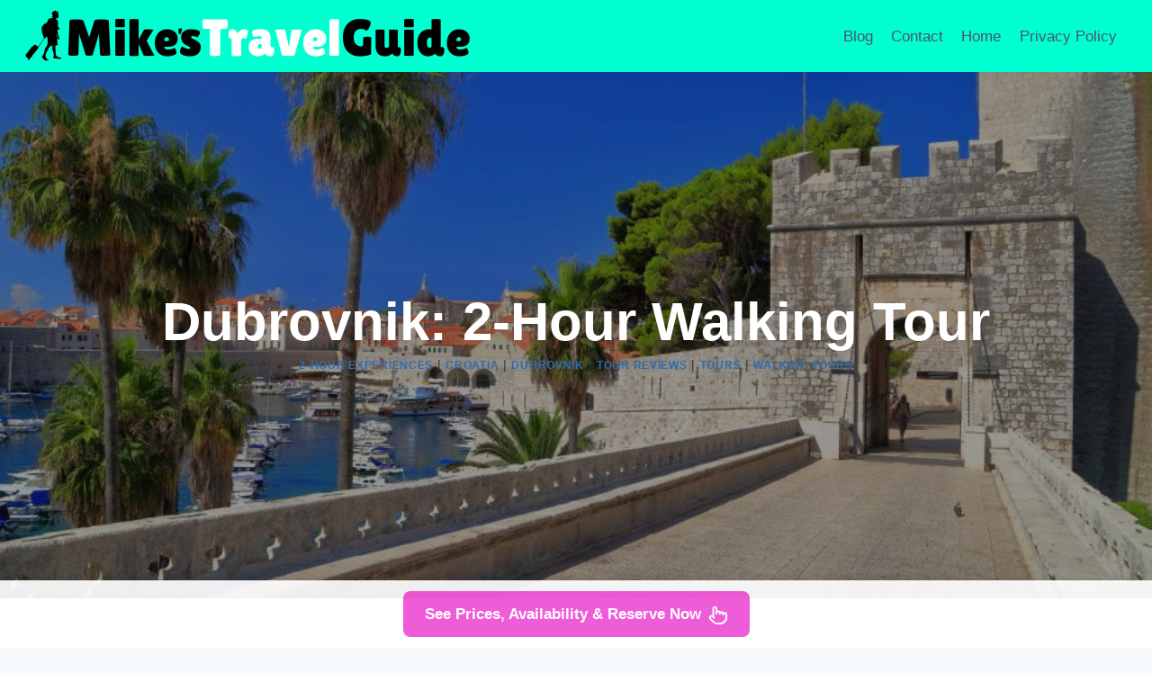

--- FILE ---
content_type: text/html; charset=UTF-8
request_url: https://mikestravelguide.com/dubrovnik-2-hour-walking-tour/
body_size: 20623
content:
<!doctype html>
<html lang="en-US" class="no-js" itemtype="https://schema.org/Blog" itemscope>
<head>
	<meta charset="UTF-8">
	<meta name="viewport" content="width=device-width, initial-scale=1, minimum-scale=1">
	<title>Dubrovnik: 2-Hour Walking Tour &#8211; Mike&#039;s Travel Guide</title>
<meta name='robots' content='max-image-preview:large' />
<link rel="preload" as="image" href="https://mikestravelguide.com/wp-content/uploads/2024/07/1_dubrovnik-2-hour-walking-tour.jpg" fetchpriority="high"><link rel='dns-prefetch' href='//stats.wp.com' />
<link rel="alternate" type="application/rss+xml" title="Mike&#039;s Travel Guide &raquo; Feed" href="https://mikestravelguide.com/feed/" />
<link rel="alternate" type="application/rss+xml" title="Mike&#039;s Travel Guide &raquo; Comments Feed" href="https://mikestravelguide.com/comments/feed/" />
			<script>document.documentElement.classList.remove( 'no-js' );</script>
			<link rel="alternate" title="oEmbed (JSON)" type="application/json+oembed" href="https://mikestravelguide.com/wp-json/oembed/1.0/embed?url=https%3A%2F%2Fmikestravelguide.com%2Fdubrovnik-2-hour-walking-tour%2F" />
<link rel="alternate" title="oEmbed (XML)" type="text/xml+oembed" href="https://mikestravelguide.com/wp-json/oembed/1.0/embed?url=https%3A%2F%2Fmikestravelguide.com%2Fdubrovnik-2-hour-walking-tour%2F&#038;format=xml" />
<style id='wp-img-auto-sizes-contain-inline-css'>
img:is([sizes=auto i],[sizes^="auto," i]){contain-intrinsic-size:3000px 1500px}
/*# sourceURL=wp-img-auto-sizes-contain-inline-css */
</style>

<style id='wp-emoji-styles-inline-css'>

	img.wp-smiley, img.emoji {
		display: inline !important;
		border: none !important;
		box-shadow: none !important;
		height: 1em !important;
		width: 1em !important;
		margin: 0 0.07em !important;
		vertical-align: -0.1em !important;
		background: none !important;
		padding: 0 !important;
	}
/*# sourceURL=wp-emoji-styles-inline-css */
</style>
<link rel='stylesheet' id='wp-block-library-css' href='https://mikestravelguide.com/wp-includes/css/dist/block-library/style.min.css?ver=6.9' media='all' />
<style id='wp-block-latest-posts-inline-css'>
.wp-block-latest-posts{box-sizing:border-box}.wp-block-latest-posts.alignleft{margin-right:2em}.wp-block-latest-posts.alignright{margin-left:2em}.wp-block-latest-posts.wp-block-latest-posts__list{list-style:none}.wp-block-latest-posts.wp-block-latest-posts__list li{clear:both;overflow-wrap:break-word}.wp-block-latest-posts.is-grid{display:flex;flex-wrap:wrap}.wp-block-latest-posts.is-grid li{margin:0 1.25em 1.25em 0;width:100%}@media (min-width:600px){.wp-block-latest-posts.columns-2 li{width:calc(50% - .625em)}.wp-block-latest-posts.columns-2 li:nth-child(2n){margin-right:0}.wp-block-latest-posts.columns-3 li{width:calc(33.33333% - .83333em)}.wp-block-latest-posts.columns-3 li:nth-child(3n){margin-right:0}.wp-block-latest-posts.columns-4 li{width:calc(25% - .9375em)}.wp-block-latest-posts.columns-4 li:nth-child(4n){margin-right:0}.wp-block-latest-posts.columns-5 li{width:calc(20% - 1em)}.wp-block-latest-posts.columns-5 li:nth-child(5n){margin-right:0}.wp-block-latest-posts.columns-6 li{width:calc(16.66667% - 1.04167em)}.wp-block-latest-posts.columns-6 li:nth-child(6n){margin-right:0}}:root :where(.wp-block-latest-posts.is-grid){padding:0}:root :where(.wp-block-latest-posts.wp-block-latest-posts__list){padding-left:0}.wp-block-latest-posts__post-author,.wp-block-latest-posts__post-date{display:block;font-size:.8125em}.wp-block-latest-posts__post-excerpt,.wp-block-latest-posts__post-full-content{margin-bottom:1em;margin-top:.5em}.wp-block-latest-posts__featured-image a{display:inline-block}.wp-block-latest-posts__featured-image img{height:auto;max-width:100%;width:auto}.wp-block-latest-posts__featured-image.alignleft{float:left;margin-right:1em}.wp-block-latest-posts__featured-image.alignright{float:right;margin-left:1em}.wp-block-latest-posts__featured-image.aligncenter{margin-bottom:1em;text-align:center}
/*# sourceURL=https://mikestravelguide.com/wp-includes/blocks/latest-posts/style.min.css */
</style>
<style id='global-styles-inline-css'>
:root{--wp--preset--aspect-ratio--square: 1;--wp--preset--aspect-ratio--4-3: 4/3;--wp--preset--aspect-ratio--3-4: 3/4;--wp--preset--aspect-ratio--3-2: 3/2;--wp--preset--aspect-ratio--2-3: 2/3;--wp--preset--aspect-ratio--16-9: 16/9;--wp--preset--aspect-ratio--9-16: 9/16;--wp--preset--color--black: #000000;--wp--preset--color--cyan-bluish-gray: #abb8c3;--wp--preset--color--white: #ffffff;--wp--preset--color--pale-pink: #f78da7;--wp--preset--color--vivid-red: #cf2e2e;--wp--preset--color--luminous-vivid-orange: #ff6900;--wp--preset--color--luminous-vivid-amber: #fcb900;--wp--preset--color--light-green-cyan: #7bdcb5;--wp--preset--color--vivid-green-cyan: #00d084;--wp--preset--color--pale-cyan-blue: #8ed1fc;--wp--preset--color--vivid-cyan-blue: #0693e3;--wp--preset--color--vivid-purple: #9b51e0;--wp--preset--color--theme-palette-1: var(--global-palette1);--wp--preset--color--theme-palette-2: var(--global-palette2);--wp--preset--color--theme-palette-3: var(--global-palette3);--wp--preset--color--theme-palette-4: var(--global-palette4);--wp--preset--color--theme-palette-5: var(--global-palette5);--wp--preset--color--theme-palette-6: var(--global-palette6);--wp--preset--color--theme-palette-7: var(--global-palette7);--wp--preset--color--theme-palette-8: var(--global-palette8);--wp--preset--color--theme-palette-9: var(--global-palette9);--wp--preset--color--theme-palette-10: var(--global-palette10);--wp--preset--color--theme-palette-11: var(--global-palette11);--wp--preset--color--theme-palette-12: var(--global-palette12);--wp--preset--color--theme-palette-13: var(--global-palette13);--wp--preset--color--theme-palette-14: var(--global-palette14);--wp--preset--color--theme-palette-15: var(--global-palette15);--wp--preset--gradient--vivid-cyan-blue-to-vivid-purple: linear-gradient(135deg,rgb(6,147,227) 0%,rgb(155,81,224) 100%);--wp--preset--gradient--light-green-cyan-to-vivid-green-cyan: linear-gradient(135deg,rgb(122,220,180) 0%,rgb(0,208,130) 100%);--wp--preset--gradient--luminous-vivid-amber-to-luminous-vivid-orange: linear-gradient(135deg,rgb(252,185,0) 0%,rgb(255,105,0) 100%);--wp--preset--gradient--luminous-vivid-orange-to-vivid-red: linear-gradient(135deg,rgb(255,105,0) 0%,rgb(207,46,46) 100%);--wp--preset--gradient--very-light-gray-to-cyan-bluish-gray: linear-gradient(135deg,rgb(238,238,238) 0%,rgb(169,184,195) 100%);--wp--preset--gradient--cool-to-warm-spectrum: linear-gradient(135deg,rgb(74,234,220) 0%,rgb(151,120,209) 20%,rgb(207,42,186) 40%,rgb(238,44,130) 60%,rgb(251,105,98) 80%,rgb(254,248,76) 100%);--wp--preset--gradient--blush-light-purple: linear-gradient(135deg,rgb(255,206,236) 0%,rgb(152,150,240) 100%);--wp--preset--gradient--blush-bordeaux: linear-gradient(135deg,rgb(254,205,165) 0%,rgb(254,45,45) 50%,rgb(107,0,62) 100%);--wp--preset--gradient--luminous-dusk: linear-gradient(135deg,rgb(255,203,112) 0%,rgb(199,81,192) 50%,rgb(65,88,208) 100%);--wp--preset--gradient--pale-ocean: linear-gradient(135deg,rgb(255,245,203) 0%,rgb(182,227,212) 50%,rgb(51,167,181) 100%);--wp--preset--gradient--electric-grass: linear-gradient(135deg,rgb(202,248,128) 0%,rgb(113,206,126) 100%);--wp--preset--gradient--midnight: linear-gradient(135deg,rgb(2,3,129) 0%,rgb(40,116,252) 100%);--wp--preset--font-size--small: var(--global-font-size-small);--wp--preset--font-size--medium: var(--global-font-size-medium);--wp--preset--font-size--large: var(--global-font-size-large);--wp--preset--font-size--x-large: 42px;--wp--preset--font-size--larger: var(--global-font-size-larger);--wp--preset--font-size--xxlarge: var(--global-font-size-xxlarge);--wp--preset--spacing--20: 0.44rem;--wp--preset--spacing--30: 0.67rem;--wp--preset--spacing--40: 1rem;--wp--preset--spacing--50: 1.5rem;--wp--preset--spacing--60: 2.25rem;--wp--preset--spacing--70: 3.38rem;--wp--preset--spacing--80: 5.06rem;--wp--preset--shadow--natural: 6px 6px 9px rgba(0, 0, 0, 0.2);--wp--preset--shadow--deep: 12px 12px 50px rgba(0, 0, 0, 0.4);--wp--preset--shadow--sharp: 6px 6px 0px rgba(0, 0, 0, 0.2);--wp--preset--shadow--outlined: 6px 6px 0px -3px rgb(255, 255, 255), 6px 6px rgb(0, 0, 0);--wp--preset--shadow--crisp: 6px 6px 0px rgb(0, 0, 0);}:where(.is-layout-flex){gap: 0.5em;}:where(.is-layout-grid){gap: 0.5em;}body .is-layout-flex{display: flex;}.is-layout-flex{flex-wrap: wrap;align-items: center;}.is-layout-flex > :is(*, div){margin: 0;}body .is-layout-grid{display: grid;}.is-layout-grid > :is(*, div){margin: 0;}:where(.wp-block-columns.is-layout-flex){gap: 2em;}:where(.wp-block-columns.is-layout-grid){gap: 2em;}:where(.wp-block-post-template.is-layout-flex){gap: 1.25em;}:where(.wp-block-post-template.is-layout-grid){gap: 1.25em;}.has-black-color{color: var(--wp--preset--color--black) !important;}.has-cyan-bluish-gray-color{color: var(--wp--preset--color--cyan-bluish-gray) !important;}.has-white-color{color: var(--wp--preset--color--white) !important;}.has-pale-pink-color{color: var(--wp--preset--color--pale-pink) !important;}.has-vivid-red-color{color: var(--wp--preset--color--vivid-red) !important;}.has-luminous-vivid-orange-color{color: var(--wp--preset--color--luminous-vivid-orange) !important;}.has-luminous-vivid-amber-color{color: var(--wp--preset--color--luminous-vivid-amber) !important;}.has-light-green-cyan-color{color: var(--wp--preset--color--light-green-cyan) !important;}.has-vivid-green-cyan-color{color: var(--wp--preset--color--vivid-green-cyan) !important;}.has-pale-cyan-blue-color{color: var(--wp--preset--color--pale-cyan-blue) !important;}.has-vivid-cyan-blue-color{color: var(--wp--preset--color--vivid-cyan-blue) !important;}.has-vivid-purple-color{color: var(--wp--preset--color--vivid-purple) !important;}.has-black-background-color{background-color: var(--wp--preset--color--black) !important;}.has-cyan-bluish-gray-background-color{background-color: var(--wp--preset--color--cyan-bluish-gray) !important;}.has-white-background-color{background-color: var(--wp--preset--color--white) !important;}.has-pale-pink-background-color{background-color: var(--wp--preset--color--pale-pink) !important;}.has-vivid-red-background-color{background-color: var(--wp--preset--color--vivid-red) !important;}.has-luminous-vivid-orange-background-color{background-color: var(--wp--preset--color--luminous-vivid-orange) !important;}.has-luminous-vivid-amber-background-color{background-color: var(--wp--preset--color--luminous-vivid-amber) !important;}.has-light-green-cyan-background-color{background-color: var(--wp--preset--color--light-green-cyan) !important;}.has-vivid-green-cyan-background-color{background-color: var(--wp--preset--color--vivid-green-cyan) !important;}.has-pale-cyan-blue-background-color{background-color: var(--wp--preset--color--pale-cyan-blue) !important;}.has-vivid-cyan-blue-background-color{background-color: var(--wp--preset--color--vivid-cyan-blue) !important;}.has-vivid-purple-background-color{background-color: var(--wp--preset--color--vivid-purple) !important;}.has-black-border-color{border-color: var(--wp--preset--color--black) !important;}.has-cyan-bluish-gray-border-color{border-color: var(--wp--preset--color--cyan-bluish-gray) !important;}.has-white-border-color{border-color: var(--wp--preset--color--white) !important;}.has-pale-pink-border-color{border-color: var(--wp--preset--color--pale-pink) !important;}.has-vivid-red-border-color{border-color: var(--wp--preset--color--vivid-red) !important;}.has-luminous-vivid-orange-border-color{border-color: var(--wp--preset--color--luminous-vivid-orange) !important;}.has-luminous-vivid-amber-border-color{border-color: var(--wp--preset--color--luminous-vivid-amber) !important;}.has-light-green-cyan-border-color{border-color: var(--wp--preset--color--light-green-cyan) !important;}.has-vivid-green-cyan-border-color{border-color: var(--wp--preset--color--vivid-green-cyan) !important;}.has-pale-cyan-blue-border-color{border-color: var(--wp--preset--color--pale-cyan-blue) !important;}.has-vivid-cyan-blue-border-color{border-color: var(--wp--preset--color--vivid-cyan-blue) !important;}.has-vivid-purple-border-color{border-color: var(--wp--preset--color--vivid-purple) !important;}.has-vivid-cyan-blue-to-vivid-purple-gradient-background{background: var(--wp--preset--gradient--vivid-cyan-blue-to-vivid-purple) !important;}.has-light-green-cyan-to-vivid-green-cyan-gradient-background{background: var(--wp--preset--gradient--light-green-cyan-to-vivid-green-cyan) !important;}.has-luminous-vivid-amber-to-luminous-vivid-orange-gradient-background{background: var(--wp--preset--gradient--luminous-vivid-amber-to-luminous-vivid-orange) !important;}.has-luminous-vivid-orange-to-vivid-red-gradient-background{background: var(--wp--preset--gradient--luminous-vivid-orange-to-vivid-red) !important;}.has-very-light-gray-to-cyan-bluish-gray-gradient-background{background: var(--wp--preset--gradient--very-light-gray-to-cyan-bluish-gray) !important;}.has-cool-to-warm-spectrum-gradient-background{background: var(--wp--preset--gradient--cool-to-warm-spectrum) !important;}.has-blush-light-purple-gradient-background{background: var(--wp--preset--gradient--blush-light-purple) !important;}.has-blush-bordeaux-gradient-background{background: var(--wp--preset--gradient--blush-bordeaux) !important;}.has-luminous-dusk-gradient-background{background: var(--wp--preset--gradient--luminous-dusk) !important;}.has-pale-ocean-gradient-background{background: var(--wp--preset--gradient--pale-ocean) !important;}.has-electric-grass-gradient-background{background: var(--wp--preset--gradient--electric-grass) !important;}.has-midnight-gradient-background{background: var(--wp--preset--gradient--midnight) !important;}.has-small-font-size{font-size: var(--wp--preset--font-size--small) !important;}.has-medium-font-size{font-size: var(--wp--preset--font-size--medium) !important;}.has-large-font-size{font-size: var(--wp--preset--font-size--large) !important;}.has-x-large-font-size{font-size: var(--wp--preset--font-size--x-large) !important;}
/*# sourceURL=global-styles-inline-css */
</style>

<style id='classic-theme-styles-inline-css'>
/*! This file is auto-generated */
.wp-block-button__link{color:#fff;background-color:#32373c;border-radius:9999px;box-shadow:none;text-decoration:none;padding:calc(.667em + 2px) calc(1.333em + 2px);font-size:1.125em}.wp-block-file__button{background:#32373c;color:#fff;text-decoration:none}
/*# sourceURL=/wp-includes/css/classic-themes.min.css */
</style>
<style id='content-section-style-inline-css'>

    .content-featured-image {
        max-width: 100%;
        height: auto;
        margin-bottom: 1em;
        display: block;
    }
    
    .action-buttons-container {
        display: flex;
        justify-content: center;
        gap: 1em;
        margin-bottom: 1.5em;
        text-align: center;
    }
    
    .action-button {
        display: inline-block !important;
        padding: 0.8em 1.8em !important;
        border-radius: 8px !important;
        text-decoration: none !important;
        font-weight: bold !important;
        font-size: 16px !important;
        color: white !important;
        transition: background-color 0.3s ease, transform 0.3s ease !important;
        border: none !important;
        cursor: pointer;
    }
    
    .booking-link {
        background-color: #FF5733 !important; /* Bold orange-red */
        color: #FFF !important;
    }
    
    .booking-link:hover {
        background-color: #E74C3C !important; /* Slightly darker on hover */
        transform: translateY(-2px) !important;
    }
    
    .review-link {
        background-color: #3498DB !important; /* Bold blue */
        color: #FFF !important;
    }
    
    .review-link:hover {
        background-color: #2980B9 !important; /* Darker blue on hover */
        transform: translateY(-2px) !important;
    }

/*# sourceURL=content-section-style-inline-css */
</style>
<link rel='stylesheet' id='kadence-global-css' href='https://mikestravelguide.com/wp-content/themes/kadence/assets/css/global.min.css?ver=1.4.2' media='all' />
<style id='kadence-global-inline-css'>
/* Kadence Base CSS */
:root{--global-palette1:#2B6CB0;--global-palette2:#215387;--global-palette3:#1A202C;--global-palette4:#2D3748;--global-palette5:#4A5568;--global-palette6:#718096;--global-palette7:#EDF2F7;--global-palette8:#F7FAFC;--global-palette9:#ffffff;--global-palette10:oklch(from var(--global-palette1) calc(l + 0.10 * (1 - l)) calc(c * 1.00) calc(h + 180) / 100%);--global-palette11:#13612e;--global-palette12:#1159af;--global-palette13:#b82105;--global-palette14:#f7630c;--global-palette15:#f5a524;--global-palette9rgb:255, 255, 255;--global-palette-highlight:var(--global-palette1);--global-palette-highlight-alt:var(--global-palette2);--global-palette-highlight-alt2:var(--global-palette9);--global-palette-btn-bg:var(--global-palette1);--global-palette-btn-bg-hover:var(--global-palette2);--global-palette-btn:var(--global-palette9);--global-palette-btn-hover:var(--global-palette9);--global-palette-btn-sec-bg:var(--global-palette7);--global-palette-btn-sec-bg-hover:var(--global-palette2);--global-palette-btn-sec:var(--global-palette3);--global-palette-btn-sec-hover:var(--global-palette9);--global-body-font-family:-apple-system,BlinkMacSystemFont,"Segoe UI",Roboto,Oxygen-Sans,Ubuntu,Cantarell,"Helvetica Neue",sans-serif, "Apple Color Emoji", "Segoe UI Emoji", "Segoe UI Symbol";--global-heading-font-family:inherit;--global-primary-nav-font-family:inherit;--global-fallback-font:sans-serif;--global-display-fallback-font:sans-serif;--global-content-width:1290px;--global-content-wide-width:calc(1290px + 230px);--global-content-narrow-width:842px;--global-content-edge-padding:1.5rem;--global-content-boxed-padding:2rem;--global-calc-content-width:calc(1290px - var(--global-content-edge-padding) - var(--global-content-edge-padding) );--wp--style--global--content-size:var(--global-calc-content-width);}.wp-site-blocks{--global-vw:calc( 100vw - ( 0.5 * var(--scrollbar-offset)));}body{background:var(--global-palette8);}body, input, select, optgroup, textarea{font-weight:400;font-size:17px;line-height:1.6;font-family:var(--global-body-font-family);color:var(--global-palette4);}.content-bg, body.content-style-unboxed .site{background:var(--global-palette9);}h1,h2,h3,h4,h5,h6{font-family:var(--global-heading-font-family);}h1{font-weight:700;font-size:32px;line-height:1.5;color:var(--global-palette3);}h2{font-weight:700;font-size:28px;line-height:1.5;color:var(--global-palette3);}h3{font-weight:700;font-size:24px;line-height:1.5;color:var(--global-palette3);}h4{font-weight:700;font-size:22px;line-height:1.5;color:var(--global-palette4);}h5{font-weight:700;font-size:20px;line-height:1.5;color:var(--global-palette4);}h6{font-weight:700;font-size:18px;line-height:1.5;color:var(--global-palette5);}.entry-hero .kadence-breadcrumbs{max-width:1290px;}.site-container, .site-header-row-layout-contained, .site-footer-row-layout-contained, .entry-hero-layout-contained, .comments-area, .alignfull > .wp-block-cover__inner-container, .alignwide > .wp-block-cover__inner-container{max-width:var(--global-content-width);}.content-width-narrow .content-container.site-container, .content-width-narrow .hero-container.site-container{max-width:var(--global-content-narrow-width);}@media all and (min-width: 1520px){.wp-site-blocks .content-container  .alignwide{margin-left:-115px;margin-right:-115px;width:unset;max-width:unset;}}@media all and (min-width: 1102px){.content-width-narrow .wp-site-blocks .content-container .alignwide{margin-left:-130px;margin-right:-130px;width:unset;max-width:unset;}}.content-style-boxed .wp-site-blocks .entry-content .alignwide{margin-left:calc( -1 * var( --global-content-boxed-padding ) );margin-right:calc( -1 * var( --global-content-boxed-padding ) );}.content-area{margin-top:5rem;margin-bottom:5rem;}@media all and (max-width: 1024px){.content-area{margin-top:3rem;margin-bottom:3rem;}}@media all and (max-width: 767px){.content-area{margin-top:2rem;margin-bottom:2rem;}}@media all and (max-width: 1024px){:root{--global-content-boxed-padding:2rem;}}@media all and (max-width: 767px){:root{--global-content-boxed-padding:1.5rem;}}.entry-content-wrap{padding:2rem;}@media all and (max-width: 1024px){.entry-content-wrap{padding:2rem;}}@media all and (max-width: 767px){.entry-content-wrap{padding:1.5rem;}}.entry.single-entry{box-shadow:0px 15px 15px -10px rgba(0,0,0,0.05);}.entry.loop-entry{box-shadow:0px 15px 15px -10px rgba(0,0,0,0.05);}.loop-entry .entry-content-wrap{padding:2rem;}@media all and (max-width: 1024px){.loop-entry .entry-content-wrap{padding:2rem;}}@media all and (max-width: 767px){.loop-entry .entry-content-wrap{padding:1.5rem;}}.primary-sidebar.widget-area .widget{margin-bottom:1.5em;color:var(--global-palette4);}.primary-sidebar.widget-area .widget-title{font-weight:700;font-size:20px;line-height:1.5;color:var(--global-palette3);}button, .button, .wp-block-button__link, input[type="button"], input[type="reset"], input[type="submit"], .fl-button, .elementor-button-wrapper .elementor-button, .wc-block-components-checkout-place-order-button, .wc-block-cart__submit{box-shadow:0px 0px 0px -7px rgba(0,0,0,0);}button:hover, button:focus, button:active, .button:hover, .button:focus, .button:active, .wp-block-button__link:hover, .wp-block-button__link:focus, .wp-block-button__link:active, input[type="button"]:hover, input[type="button"]:focus, input[type="button"]:active, input[type="reset"]:hover, input[type="reset"]:focus, input[type="reset"]:active, input[type="submit"]:hover, input[type="submit"]:focus, input[type="submit"]:active, .elementor-button-wrapper .elementor-button:hover, .elementor-button-wrapper .elementor-button:focus, .elementor-button-wrapper .elementor-button:active, .wc-block-cart__submit:hover{box-shadow:0px 15px 25px -7px rgba(0,0,0,0.1);}.kb-button.kb-btn-global-outline.kb-btn-global-inherit{padding-top:calc(px - 2px);padding-right:calc(px - 2px);padding-bottom:calc(px - 2px);padding-left:calc(px - 2px);}@media all and (min-width: 1025px){.transparent-header .entry-hero .entry-hero-container-inner{padding-top:80px;}}@media all and (max-width: 1024px){.mobile-transparent-header .entry-hero .entry-hero-container-inner{padding-top:80px;}}@media all and (max-width: 767px){.mobile-transparent-header .entry-hero .entry-hero-container-inner{padding-top:80px;}}.wp-site-blocks .post-title h1{font-style:normal;font-size:60px;line-height:1.2;color:var(--global-palette9);}@media all and (max-width: 1024px){.wp-site-blocks .post-title h1{font-size:50px;}}@media all and (max-width: 767px){.wp-site-blocks .post-title h1{font-size:28px;}}.post-hero-section .entry-hero-container-inner{background:var(--global-palette9);}.entry-hero.post-hero-section .entry-header{min-height:585px;}.post-hero-section .hero-section-overlay{background:rgba(0,0,0,0.4);}@media all and (max-width: 1024px){.entry-hero.post-hero-section .entry-header{min-height:395px;}}@media all and (max-width: 767px){.entry-hero.post-hero-section .entry-header{min-height:287px;}}
/* Kadence Header CSS */
@media all and (max-width: 1024px){.mobile-transparent-header #masthead{position:absolute;left:0px;right:0px;z-index:100;}.kadence-scrollbar-fixer.mobile-transparent-header #masthead{right:var(--scrollbar-offset,0);}.mobile-transparent-header #masthead, .mobile-transparent-header .site-top-header-wrap .site-header-row-container-inner, .mobile-transparent-header .site-main-header-wrap .site-header-row-container-inner, .mobile-transparent-header .site-bottom-header-wrap .site-header-row-container-inner{background:transparent;}.site-header-row-tablet-layout-fullwidth, .site-header-row-tablet-layout-standard{padding:0px;}}@media all and (min-width: 1025px){.transparent-header #masthead{position:absolute;left:0px;right:0px;z-index:100;}.transparent-header.kadence-scrollbar-fixer #masthead{right:var(--scrollbar-offset,0);}.transparent-header #masthead, .transparent-header .site-top-header-wrap .site-header-row-container-inner, .transparent-header .site-main-header-wrap .site-header-row-container-inner, .transparent-header .site-bottom-header-wrap .site-header-row-container-inner{background:transparent;}}.site-branding a.brand img{max-width:515px;}.site-branding a.brand img.svg-logo-image{width:515px;}.site-branding{padding:0px 0px 0px 0px;}#masthead, #masthead .kadence-sticky-header.item-is-fixed:not(.item-at-start):not(.site-header-row-container):not(.site-main-header-wrap), #masthead .kadence-sticky-header.item-is-fixed:not(.item-at-start) > .site-header-row-container-inner{background:#ffffff;}.site-main-header-wrap .site-header-row-container-inner{background:#00ffd1;}.site-main-header-inner-wrap{min-height:80px;}.header-navigation[class*="header-navigation-style-underline"] .header-menu-container.primary-menu-container>ul>li>a:after{width:calc( 100% - 1.2em);}.main-navigation .primary-menu-container > ul > li.menu-item > a{padding-left:calc(1.2em / 2);padding-right:calc(1.2em / 2);padding-top:0.6em;padding-bottom:0.6em;color:var(--global-palette5);}.main-navigation .primary-menu-container > ul > li.menu-item .dropdown-nav-special-toggle{right:calc(1.2em / 2);}.main-navigation .primary-menu-container > ul > li.menu-item > a:hover{color:var(--global-palette-highlight);}.main-navigation .primary-menu-container > ul > li.menu-item.current-menu-item > a{color:var(--global-palette3);}.header-navigation .header-menu-container ul ul.sub-menu, .header-navigation .header-menu-container ul ul.submenu{background:var(--global-palette3);box-shadow:0px 2px 13px 0px rgba(0,0,0,0.1);}.header-navigation .header-menu-container ul ul li.menu-item, .header-menu-container ul.menu > li.kadence-menu-mega-enabled > ul > li.menu-item > a{border-bottom:1px solid rgba(255,255,255,0.1);border-radius:0px 0px 0px 0px;}.header-navigation .header-menu-container ul ul li.menu-item > a{width:200px;padding-top:1em;padding-bottom:1em;color:var(--global-palette8);font-size:12px;}.header-navigation .header-menu-container ul ul li.menu-item > a:hover{color:var(--global-palette9);background:var(--global-palette4);border-radius:0px 0px 0px 0px;}.header-navigation .header-menu-container ul ul li.menu-item.current-menu-item > a{color:var(--global-palette9);background:var(--global-palette4);border-radius:0px 0px 0px 0px;}.mobile-toggle-open-container .menu-toggle-open, .mobile-toggle-open-container .menu-toggle-open:focus{color:var(--global-palette5);padding:0.4em 0.6em 0.4em 0.6em;font-size:14px;}.mobile-toggle-open-container .menu-toggle-open.menu-toggle-style-bordered{border:1px solid currentColor;}.mobile-toggle-open-container .menu-toggle-open .menu-toggle-icon{font-size:20px;}.mobile-toggle-open-container .menu-toggle-open:hover, .mobile-toggle-open-container .menu-toggle-open:focus-visible{color:var(--global-palette-highlight);}.mobile-navigation ul li{font-size:14px;}.mobile-navigation ul li a{padding-top:1em;padding-bottom:1em;}.mobile-navigation ul li > a, .mobile-navigation ul li.menu-item-has-children > .drawer-nav-drop-wrap{color:var(--global-palette8);}.mobile-navigation ul li.current-menu-item > a, .mobile-navigation ul li.current-menu-item.menu-item-has-children > .drawer-nav-drop-wrap{color:var(--global-palette-highlight);}.mobile-navigation ul li.menu-item-has-children .drawer-nav-drop-wrap, .mobile-navigation ul li:not(.menu-item-has-children) a{border-bottom:1px solid rgba(255,255,255,0.1);}.mobile-navigation:not(.drawer-navigation-parent-toggle-true) ul li.menu-item-has-children .drawer-nav-drop-wrap button{border-left:1px solid rgba(255,255,255,0.1);}#mobile-drawer .drawer-header .drawer-toggle{padding:0.6em 0.15em 0.6em 0.15em;font-size:24px;}
/* Kadence Footer CSS */
.site-bottom-footer-inner-wrap{padding-top:30px;padding-bottom:30px;grid-column-gap:30px;}.site-bottom-footer-inner-wrap .widget{margin-bottom:30px;}.site-bottom-footer-inner-wrap .site-footer-section:not(:last-child):after{right:calc(-30px / 2);}
/* Kadence Dynamic CSS */
.content-title-style-above .post-hero-section .entry-hero-container-inner{background-image:url('https://mikestravelguide.com/wp-content/uploads/2024/07/1_dubrovnik-2-hour-walking-tour.jpg');background-repeat:no-repeat;background-position:center center;background-size:cover;background-attachment:scroll;}
/*# sourceURL=kadence-global-inline-css */
</style>
<link rel='stylesheet' id='kadence-header-css' href='https://mikestravelguide.com/wp-content/themes/kadence/assets/css/header.min.css?ver=1.4.2' media='all' />
<link rel='stylesheet' id='kadence-content-css' href='https://mikestravelguide.com/wp-content/themes/kadence/assets/css/content.min.css?ver=1.4.2' media='all' />
<link rel='stylesheet' id='kadence-sidebar-css' href='https://mikestravelguide.com/wp-content/themes/kadence/assets/css/sidebar.min.css?ver=1.4.2' media='all' />
<link rel='stylesheet' id='kadence-footer-css' href='https://mikestravelguide.com/wp-content/themes/kadence/assets/css/footer.min.css?ver=1.4.2' media='all' />
<link rel="https://api.w.org/" href="https://mikestravelguide.com/wp-json/" /><link rel="alternate" title="JSON" type="application/json" href="https://mikestravelguide.com/wp-json/wp/v2/posts/265891" /><link rel="EditURI" type="application/rsd+xml" title="RSD" href="https://mikestravelguide.com/xmlrpc.php?rsd" />
<meta name="generator" content="WordPress 6.9" />
<link rel="canonical" href="https://mikestravelguide.com/dubrovnik-2-hour-walking-tour/" />
<link rel='shortlink' href='https://mikestravelguide.com/?p=265891' />
	<style>img#wpstats{display:none}</style>
		<link rel="icon" href="https://mikestravelguide.com/wp-content/uploads/2025/09/cropped-Mikes-Travel-Guide-1-150x150.png" sizes="32x32" />
<link rel="icon" href="https://mikestravelguide.com/wp-content/uploads/2025/09/cropped-Mikes-Travel-Guide-1-300x300.png" sizes="192x192" />
<link rel="apple-touch-icon" href="https://mikestravelguide.com/wp-content/uploads/2025/09/cropped-Mikes-Travel-Guide-1-300x300.png" />
<meta name="msapplication-TileImage" content="https://mikestravelguide.com/wp-content/uploads/2025/09/cropped-Mikes-Travel-Guide-1-300x300.png" />
		<style id="wp-custom-css">
			/*tables*/
th, td {
  font-size: 15px; 
  border-width: 1px;
  border-style: solid;
  border-color: #e1e1e1;
	padding: 3px;	
	border-color: #e1e1e1;
}
table {
  border-collapse: collapse;

}



.kadence-breadcrumbs {

  font-size: 58%;

}

.post-title .entry-taxonomies, .post-title .entry-taxonomies a {
  font-style: normal;
  font-size: 84%;
}



/* display post */

.inline-post-link {
    margin: 0;
    display: inline;
}

.inline-display-posts {
    display: inline;
}

/* book base buton */

a.button.basebutton {
    font-size: 18px;
	  border-radius: 40px;
    margin-top: 3px;
    margin-right: 0px;
    margin-bottom: 4px;
    margin-left: 0px;
	  padding: 16px 18px;
  /*  background-color: #FF5733 
    color: #FFFFFF !important; */
}

.basebutton .button-icon {
    vertical-align: middle;
    margin-left: 5px;
    margin-top: -2px;
    width: 24px;
    height: 24px;
    display: inline-block;
    stroke: #FFFFFF; 
    fill: none;
}


/* New class for the orange button */
a.button.basebutton.orange {
    background-color: #FF5533; /* Orange background */
    color: #FFFFFF; /* White text */
}


/* book top buton */

a.button.blubutton1 {
    font-size: 18px;
	  border-radius: 3px;
    margin-top: 0px;
    margin-right: 0px;
    margin-bottom: 0px;
    margin-left: 0px;
	  padding: 16px 18px;
    background-color: #0071EB; 
    color: #FFFFFF !important;
}

/* book top buton */

a.button.greenbutton2 {
    font-size: 18px;
	  border-radius: 3px;
    margin-top: 0px;
    margin-right: 0px;
    margin-bottom: 0px;
    margin-left: 0px;
	  padding: 16px 18px;
    background-color: #FF5533; 
    color: #FFFFFF !important;
}





/* Basic Grid Layout - Display post combined CAT layout */
/* Wrapper for individual posts */
.my-grid-layout {
    display: flex;
    flex-direction: column;
    gap: 20px; /* Spacing between posts */
    padding: 0;
    list-style: none;
}

/* Styling for each post item */
.my-grid-layout > div {
    background: #f9f9f9;
    padding: 15px;
    border: 1px solid #ddd;
    border-radius: 5px;
}

/* Image Styles */
.my-grid-layout img {
    max-width: 100%;
    height: auto;
    border-radius: 5px;
    margin-bottom: 10px; /* Spacing below the image */
}

/* Title Styling */
.my-grid-layout h2.display-posts-title {
    font-size: 1.2em;
    margin-top: 0;
}

/* Excerpt and Other Text */
.my-grid-layout .excerpt {
    font-size: 0.9em;
}

/* Adjustments for Mobile Devices */
@media only screen and (max-width: 600px) {
    .my-grid-layout {
        /* On smaller screens, the layout will still be one post per row */
        flex-direction: column;
    }
}

.dps-custom-button {
    display: block; /* Makes the button a block-level element */
    width: auto; /* Adjusts the width as per the content */
    margin: 10px auto; /* Top and bottom margin with auto horizontal margins for centering */
    background-color: #007bff; /* Change the color as needed */
    color: white;
    padding: 10px 20px;
    text-align: center;
    border-radius: 5px;
    text-decoration: none;
}

.dps-custom-button:hover {
    background-color: #0056b3; /* Darker shade for hover */
}

.activity-img-credit {
    margin-top: -38px;  
	  font-size: 14px; 
    color: grey;       
}


.nav-links .page-numbers:not(.next):not(.prev) {
    display: none;
}		</style>
		</head>

<body class="wp-singular post-template-default single single-post postid-265891 single-format-standard wp-custom-logo wp-embed-responsive wp-theme-kadence footer-on-bottom hide-focus-outline link-style-standard has-sidebar content-title-style-above content-width-normal content-style-boxed content-vertical-padding-show non-transparent-header mobile-non-transparent-header">
<div id="wrapper" class="site wp-site-blocks">
			<a class="skip-link screen-reader-text scroll-ignore" href="#main">Skip to content</a>
		<header id="masthead" class="site-header" role="banner" itemtype="https://schema.org/WPHeader" itemscope>
	<div id="main-header" class="site-header-wrap">
		<div class="site-header-inner-wrap">
			<div class="site-header-upper-wrap">
				<div class="site-header-upper-inner-wrap">
					<div class="site-main-header-wrap site-header-row-container site-header-focus-item site-header-row-layout-standard" data-section="kadence_customizer_header_main">
	<div class="site-header-row-container-inner">
				<div class="site-container">
			<div class="site-main-header-inner-wrap site-header-row site-header-row-has-sides site-header-row-no-center">
									<div class="site-header-main-section-left site-header-section site-header-section-left">
						<div class="site-header-item site-header-focus-item" data-section="title_tagline">
	<div class="site-branding branding-layout-standard site-brand-logo-only"><a class="brand has-logo-image" href="https://mikestravelguide.com/" rel="home"><img width="500" height="64" src="https://mikestravelguide.com/wp-content/uploads/2025/09/cropped-Mikes-Travel-Guide-2.png" class="custom-logo" alt="Mike’s Travel Guide" decoding="async" srcset="https://mikestravelguide.com/wp-content/uploads/2025/09/cropped-Mikes-Travel-Guide-2.png 500w, https://mikestravelguide.com/wp-content/uploads/2025/09/cropped-Mikes-Travel-Guide-2-300x38.png 300w" sizes="(max-width: 500px) 100vw, 500px" /></a></div></div><!-- data-section="title_tagline" -->
					</div>
																	<div class="site-header-main-section-right site-header-section site-header-section-right">
						<div class="site-header-item site-header-focus-item site-header-item-main-navigation header-navigation-layout-stretch-false header-navigation-layout-fill-stretch-false" data-section="kadence_customizer_primary_navigation">
		<nav id="site-navigation" class="main-navigation header-navigation hover-to-open nav--toggle-sub header-navigation-style-standard header-navigation-dropdown-animation-none" role="navigation" aria-label="Primary">
			<div class="primary-menu-container header-menu-container">
	<ul id="primary-menu" class="menu"><li class="menu-item page-item-689"><a href="https://mikestravelguide.com/blog/">Blog</a></li><li class="menu-item page-item-1187"><a href="https://mikestravelguide.com/contact-2/">Contact</a></li><li class="menu-item page-item-909"><a href="https://mikestravelguide.com/home/">Home</a></li><li class="menu-item page-item-7174"><a href="https://mikestravelguide.com/privacy-policy/">Privacy Policy </a></li></ul>		</div>
	</nav><!-- #site-navigation -->
	</div><!-- data-section="primary_navigation" -->
					</div>
							</div>
		</div>
	</div>
</div>
				</div>
			</div>
					</div>
	</div>
	
<div id="mobile-header" class="site-mobile-header-wrap">
	<div class="site-header-inner-wrap">
		<div class="site-header-upper-wrap">
			<div class="site-header-upper-inner-wrap">
			<div class="site-main-header-wrap site-header-focus-item site-header-row-layout-standard site-header-row-tablet-layout-default site-header-row-mobile-layout-default ">
	<div class="site-header-row-container-inner">
		<div class="site-container">
			<div class="site-main-header-inner-wrap site-header-row site-header-row-has-sides site-header-row-no-center">
									<div class="site-header-main-section-left site-header-section site-header-section-left">
						<div class="site-header-item site-header-focus-item" data-section="title_tagline">
	<div class="site-branding mobile-site-branding branding-layout-standard branding-tablet-layout-inherit site-brand-logo-only branding-mobile-layout-inherit"><a class="brand has-logo-image" href="https://mikestravelguide.com/" rel="home"><img width="500" height="64" src="https://mikestravelguide.com/wp-content/uploads/2025/09/cropped-Mikes-Travel-Guide-2.png" class="custom-logo" alt="Mike’s Travel Guide" decoding="async" srcset="https://mikestravelguide.com/wp-content/uploads/2025/09/cropped-Mikes-Travel-Guide-2.png 500w, https://mikestravelguide.com/wp-content/uploads/2025/09/cropped-Mikes-Travel-Guide-2-300x38.png 300w" sizes="(max-width: 500px) 100vw, 500px" /></a></div></div><!-- data-section="title_tagline" -->
					</div>
																	<div class="site-header-main-section-right site-header-section site-header-section-right">
						<div class="site-header-item site-header-focus-item site-header-item-navgation-popup-toggle" data-section="kadence_customizer_mobile_trigger">
		<div class="mobile-toggle-open-container">
						<button id="mobile-toggle" class="menu-toggle-open drawer-toggle menu-toggle-style-default" aria-label="Open menu" data-toggle-target="#mobile-drawer" data-toggle-body-class="showing-popup-drawer-from-right" aria-expanded="false" data-set-focus=".menu-toggle-close"
					>
						<span class="menu-toggle-icon"><span class="kadence-svg-iconset"><svg aria-hidden="true" class="kadence-svg-icon kadence-menu-svg" fill="currentColor" version="1.1" xmlns="http://www.w3.org/2000/svg" width="24" height="24" viewBox="0 0 24 24"><title>Toggle Menu</title><path d="M3 13h18c0.552 0 1-0.448 1-1s-0.448-1-1-1h-18c-0.552 0-1 0.448-1 1s0.448 1 1 1zM3 7h18c0.552 0 1-0.448 1-1s-0.448-1-1-1h-18c-0.552 0-1 0.448-1 1s0.448 1 1 1zM3 19h18c0.552 0 1-0.448 1-1s-0.448-1-1-1h-18c-0.552 0-1 0.448-1 1s0.448 1 1 1z"></path>
				</svg></span></span>
		</button>
	</div>
	</div><!-- data-section="mobile_trigger" -->
					</div>
							</div>
		</div>
	</div>
</div>
			</div>
		</div>
			</div>
</div>
</header><!-- #masthead -->

	<main id="inner-wrap" class="wrap kt-clear" role="main">
		<section class="entry-hero post-hero-section entry-hero-layout-standard">
	<div class="entry-hero-container-inner">
		<div class="hero-section-overlay"></div>
		<div class="hero-container site-container">
			<header class="entry-header post-title title-align-inherit title-tablet-align-inherit title-mobile-align-inherit">
				<h1 class="entry-title">Dubrovnik: 2-Hour Walking Tour</h1>		<div class="entry-taxonomies">
			<span class="category-links term-links category-style-normal">
				<a href="https://mikestravelguide.com/topics/2-hour-experiences/" rel="tag">2-Hour Experiences</a> | <a href="https://mikestravelguide.com/topics/croatia/" rel="tag">Croatia</a> | <a href="https://mikestravelguide.com/topics/dubrovnik/" rel="tag">Dubrovnik</a> | <a href="https://mikestravelguide.com/topics/tour-reviews/" rel="tag">Tour Reviews</a> | <a href="https://mikestravelguide.com/topics/tours/" rel="tag">Tours</a> | <a href="https://mikestravelguide.com/topics/walking-tours/" rel="tag">Walking Tours</a>			</span>
		</div><!-- .entry-taxonomies -->
					</header><!-- .entry-header -->
		</div>
	</div>
</section><!-- .entry-hero -->
<div id="primary" class="content-area">
	<div class="content-container site-container">
		<div id="main" class="site-main">
						<div class="content-wrap">
				<article id="post-265891" class="entry content-bg single-entry post-265891 post type-post status-publish format-standard has-post-thumbnail hentry category-2-hour-experiences category-croatia category-dubrovnik category-tour-reviews category-tours category-walking-tours tag-214 tag-bookable-on-getyourguide tag-cdn-moved tag-g-crushed tag-repub">
	<div class="entry-content-wrap">
		
<div class="entry-content single-content">
	<p>Dubrovnik, the jewel of the Adriatic, beckons travelers to uncover its captivating history and architectural marvels. This 2-hour walking tour offers a chance to take in the city&#8217;s UNESCO-listed old town, strolling along its enchanting cobblestone streets under the watchful gaze of ancient city walls. Led by a knowledgeable guide, visitors will discover hidden gems, admire stunning vistas, and gain a deeper understanding of the local culture. At just $19.51 per person, this captivating experience promises an unforgettable adventure in one of Europe&#8217;s most enchanting destinations. Intrigued? Let&#8217;s delve deeper into the delights that await.</p>
<h2>Key Points</h2>
<p><img src='https://cdn.mikestravelguide.com/media/dubrovnik-2-hour-walking-tour-t103340-1.jpg' alt='Dubrovnik: 2-Hour Walking Tour - Key Points' /></p>
<ul>
<li>2-hour walking tour of Dubrovnik&#8217;s historic old town led by a professional guide, providing insights into the city&#8217;s rich history.</li>
<li>Cost of $19.51 per person with flexible booking options and no upfront payment required.</li>
<li>Opportunity to explore ancient city walls, cobblestone streets, and local landmarks during the guided tour.</li>
<li>Guided tour offers immersive cultural experience and the chance to capture stunning photographs of Dubrovnik&#8217;s iconic sights.</li>
<li>Tour starts at the Fountain in Pile Square, with the guide providing comprehensive insights and a well-paced itinerary.</li>
</ul>
You can check availability for your dates here:
<div data-gyg-href="https://widget.getyourguide.com/default/availability.frame" 
     data-gyg-tour-id="103340" 
     data-gyg-locale-code="en-US" 
     data-gyg-currency="USD" 
     data-gyg-widget="availability" 
     data-gyg-variant="horizontal" 
     data-gyg-partner-id="HCIAOO8" 
     data-gyg-cmp="TAG">
</div>
<h2>Tour Overview</h2>
<p>This <strong>walking tour</strong> of Dubrovnik&#8217;s <strong>historic old town</strong> promises an enthralling 2-hour adventure that whisks visitors through the city&#8217;s cobblestone streets and architectural treasures for just $19.51 per person.</p>
<p>Led by a <strong>professional guide</strong>, the tour invites you to explore the ancient city walls, discover hidden gems, and learn about Dubrovnik&#8217;s <strong>captivating history</strong>.</p>
<p>Along the way, you&#8217;ll have the opportunity to take stunning photos and visit local restaurants, cafés, and shops.</p>
<p>Whether you&#8217;re a first-time visitor or a seasoned traveler, this guided tour offers an <strong>immersive and enriching experience</strong> that&#8217;s not to be missed.</p>
<p>With convenient meeting points and flexible booking options, it&#8217;s the perfect way to make the most of your time in this iconic Croatian destination.</p>
<div class="internal-links" style="margin: 20px 0; padding: 15px 0;"><p>If you're enjoying exploring Dubrovnik on foot, you'll love these other walking tours we recommend</p><ul style="margin: 10px 0; padding-left: 20px;"><li style="margin: 5px 0;"><a href="https://mikestravelguide.com/game-of-thrones-walking-tour/">Game of Thrones Walking Tour</a></li><li style="margin: 5px 0;"><a href="https://mikestravelguide.com/ancient-city-walls-wars-walking-tour/">Ancient City Walls &#038; Wars Walking Tour</a></li><li style="margin: 5px 0;"><a href="https://mikestravelguide.com/dubrovnik-1-5-hours-history-walking-tour/">Dubrovnik 1.5-Hours History Walking Tour</a></li></ul></div><h2>Booking Information</h2>
<p><img src='https://mikestravelguide.com/wp-content/uploads/2024/07/1_dubrovnik-2-hour-walking-tour.jpg' alt='Dubrovnik: 2-Hour Walking Tour - Booking Information' /></p>
<p>Booking this <strong>walking tour</strong> of Dubrovnik&#8217;s <strong>historic old town</strong> is a breeze, with the option to reserve your spot without upfront payment and the flexibility to cancel up to 24 hours in advance for a full refund.</p>
<p>Visitors can check the availability of starting times to find the perfect fit for their schedule, ensuring a seamless and stress-free experience.</p>
<p>With <strong>no need to pre-pay</strong>, you can simply secure your place and look forward to exploring Dubrovnik&#8217;s cobblestone streets and architectural treasures with a <strong>knowledgeable guide</strong>.</p>
<p>Whether you&#8217;re visiting for the first time or looking to delve deeper into the city&#8217;s rich history, this <strong>hassle-free booking process</strong> makes it easy to plan your perfect Dubrovnik adventure.</p>
<h2>Experience Highlights</h2>
<p><img src='https://cdn.mikestravelguide.com/media/dubrovnik-2-hour-walking-tour-t103340-2.jpg' alt='Dubrovnik: 2-Hour Walking Tour - Experience Highlights' /></p>
<p>Set out on a guided walking tour through Dubrovnik&#8217;s captivating old town, where you&#8217;ll explore the city&#8217;s cobblestone streets and discover its architectural treasures.</p>
<p>Along the way, you&#8217;ll learn about Dubrovnik&#8217;s rich history, including the impressive ancient city walls that have protected the city for centuries.</p>
<p>The tour offers several highlights:</p>
<ol>
<li>
Enjoy the local culture as you stroll through the charming streets and squares, taking in the sights, sounds, and aromas of this historic Mediterranean gem.
</li>
<li>
Capture stunning photos of the city&#8217;s iconic landmarks, from the Rector&#8217;s Palace to the Franciscan Monastery.
</li>
<li>
Enjoy the opportunity to explore local restaurants, cafés, and shops, soaking up the vibrant atmosphere of this UNESCO World Heritage Site.
</li>
</ol>
<h2>Customer Reviews</h2>
<p>Customers have provided a range of feedback on this walking tour of Dubrovnik, with an overall rating of 3.9 out of 5 based on 8 reviews.</p>
<p>Reviewers praised the <strong>knowledgeable guides</strong> who brought the city&#8217;s history to life, offering valuable insights into the architectural marvels and cobblestone streets.</p>
<p>However, some noted issues with <strong>language barriers</strong> and felt the <strong>tour duration</strong> could be improved.</p>
<p>Despite these minor drawbacks, the majority of customers found the tour to be <strong>good value for money</strong>, with a 3.9/5 rating for service and organization.</p>
<strong>More Great Tours Nearby</strong>
<div data-gyg-widget="auto" data-gyg-partner-id="HCIAOO8"></div>
<h2>Tour Duration</h2>
<p>The walking tour of Dubrovnik&#8217;s old town is designed to last approximately 2 hours, providing visitors with ample time to explore the city&#8217;s captivating cobblestone streets and architectural wonders under the guidance of a knowledgeable local guide.</p>
<p>This duration allows participants to:</p>
<ol>
<li>
Immerse themselves in Dubrovnik&#8217;s rich history, learning about the city&#8217;s ancient city walls, fortifications, and cultural landmarks.
</li>
<li>
Savor the charm of the old town, pausing to capture stunning photographs and indulge in the local culinary offerings at charming cafés and restaurants.
</li>
<li>
Engage in meaningful conversations with the tour guide, who&#8217;ll share insider perspectives and fascinating anecdotes that bring the destination to life.
</li>
</ol>
<p>With its well-paced itinerary, the 2-hour walking tour offers an immersive and memorable experience for visitors to fully appreciate the beauty and heritage of Dubrovnik.</p>
<div class="internal-links" style="margin: 20px 0; padding: 15px 0;"><p>Here are more great tours and experiences we've reviewed in Dubrovnik</p><ul style="margin: 10px 0; padding-left: 20px;"><li style="margin: 5px 0;"><a href="https://mikestravelguide.com/dubrovnik-2h-old-town-private-guided-tour/">Dubrovnik: 2h Old Town Private Guided Tour</a></li><li style="margin: 5px 0;"><a href="https://mikestravelguide.com/private-buggy-panorama-adventure-2-hours-2-hills-viewpoint/">Private Buggy Panorama Adventure /2 Hours-2 Hills Viewpoint</a></li><li style="margin: 5px 0;"><a href="https://mikestravelguide.com/transfer-from-dubrovnik-to-split-with-2-hours-stop-in-ston-town/">Transfer From Dubrovnik to Split With 2 Hours Stop in Ston Town</a></li><li style="margin: 5px 0;"><a href="https://mikestravelguide.com/2-hour-dubrovnik-private-buggy-panorama-safari/">2-Hour Dubrovnik Private Buggy Panorama Safari</a></li><li style="margin: 5px 0;"><a href="https://mikestravelguide.com/jet-ski-safari-tour-2h/">Jet Ski Safari Tour 2h</a></li><li style="margin: 5px 0;"><a href="https://mikestravelguide.com/dubrovnik-private-buggy-guided-panorama-tour-2-hours/">Dubrovnik: Private Buggy Guided Panorama Tour (2 Hours)</a></li></ul></div><h2>Meeting Point</h2>
<p>The <strong>walking tour</strong> of Dubrovnik&#8217;s old town conveniently begins at the Fountain in <strong>Pile Square</strong>, right next to the renowned <strong>Dubravka Restaurant</strong>. This centrally located meeting point provides an easy-to-find starting point for the tour, allowing participants to seamlessly join the group and embark on their exploration of the city&#8217;s historic gems.</p>
<p>The picturesque Pile Square, with its stunning fountain, serves as the perfect backdrop for the tour&#8217;s introductory remarks. From this prime location, the group will set off to discover Dubrovnik&#8217;s enchanting <strong>cobblestone streets</strong>, striking architecture, and captivating history, all while enjoying the guidance of a <strong>knowledgeable local expert</strong>.</p>
<p>The meeting point&#8217;s proximity to the old town ensures a smooth and efficient start to the unforgettable walking adventure.</p>
<h2>Inclusions</h2>
<p>This walking tour of Dubrovnik&#8217;s old town includes a professional guide who&#8217;ll lead participants through the city&#8217;s captivating cobblestone streets, sharing insights into its rich history and architectural treasures.</p>
<p>Tickets to access the city walls are also provided, allowing visitors to admire the stunning panoramic views overlooking the Adriatic Sea.</p>
<p>With all the key highlights and entry fees covered, this comprehensive tour offers an immersive and hassle-free experience for exploring the UNESCO-listed Dubrovnik.</p>
<p>The tour includes:</p>
<ol>
<li>
Professional, English-speaking guide
</li>
<li>
Admission tickets to the Dubrovnik city walls
</li>
<li>
Guided exploration of the old town&#8217;s historic landmarks
</li>
</ol>
<h2>Important Recommendations</h2>
<p>To get the most out of the Dubrovnik walking tour, visitors should wear comfortable, flat shoes and bring a hat and sun protection.</p>
<p>The cobblestone streets and exposure to the elements require proper footwear and sun-shielding accessories for a pleasant and enjoyable experience.</p>
<p>Exploring the ancient city walls and wandering the historic Old Town can be tiring, so it&#8217;s essential to be prepared for the moderate physical activity.</p>
<p>With the right gear, travelers can fully enjoy the tour, capturing stunning photos and soaking up the city&#8217;s rich history and culture without any discomfort.</p>
<p>Following these simple recommendations will ensure a smooth and memorable walking adventure in Dubrovnik.</p>
<h2>Frequently Asked Questions</h2>
<h3>Is the Tour Suitable for Children?</h3>
<p>The tour is generally suitable for children, as it involves a leisurely walking pace and provides an engaging introduction to Dubrovnik&#8217;s history and landmarks. However, parents should consider their child&#8217;s attention span and stamina for the 2-hour duration.</p>
<h3>What Is the Maximum Group Size for the Tour?</h3>
<p>The tour&#8217;s maximum group size isn&#8217;t specified, but it&#8217;s likely small enough to provide an intimate and personalized experience. Most walking tours cap groups at around 15-20 people to ensure travelers can easily hear the guide and navigate the historic streets.</p>
<h3>Are There Any Discounts Available for Students or Seniors?</h3>
<p>The tour does not explicitly mention any student or senior discounts. However, many Dubrovnik tour operators offer reduced rates for these groups, so it&#8217;s worth inquiring about potential discounts when booking the tour.</p>
<h3>Can the Tour Be Customized for Private Groups?</h3>
<p>The tour can be customized for private groups. Private tours allow for a more personalized experience, where the guide can adjust the pace and focus to better suit the group&#8217;s interests and needs.</p>
<h3>Is the Tour Wheelchair Accessible?</h3>
<p>The tour is not wheelchair accessible, as it involves navigating the historic cobblestone streets and steps of Dubrovnik&#8217;s old town. However, the company may be able to arrange a private, customized tour for guests with mobility challenges. Visitors should inquire about accessibility options when booking.</p>
<h2>Recap</h2>
<p>Discover the enchanting charm of Dubrovnik&#8217;s <strong>historic old town</strong> on this captivating 2-hour walking tour.</p>
<p>Enjoy the city&#8217;s rich history, architectural wonders, and vibrant local culture as you stroll along <strong>cobblestone streets</strong> and enjoy stunning views from ancient city walls.</p>
<p>With convenient booking options and an experienced guide, this tour promises an unforgettable adventure in a <strong>UNESCO-listed treasure</strong>.</p>You can check availability for your dates here:
<div data-gyg-href="https://widget.getyourguide.com/default/availability.frame" 
     data-gyg-tour-id="103340" 
     data-gyg-locale-code="en-US" 
     data-gyg-currency="USD" 
     data-gyg-widget="availability" 
     data-gyg-variant="horizontal" 
     data-gyg-partner-id="HCIAOO8" 
     data-gyg-cmp="TAG">
</div>
<strong>More Great Tours Nearby</strong>
<div data-gyg-widget="auto" data-gyg-partner-id="HCIAOO8"></div>

<div class="internal-links" style="margin: 20px 0; padding: 15px 0;"><h3>More Walking Tours in Dubrovnik</h3><ul style="margin: 10px 0; padding-left: 20px;"><li style="margin: 5px 0;"><a href="https://mikestravelguide.com/dubrovnik-must-see-private-walking-tour-with-a-guide/">Dubrovnik : Must-See Private Walking Tour With A Guide</a></li><li style="margin: 5px 0;"><a href="https://mikestravelguide.com/dubrovnik-walking-tour-of-the-old-town-morning-afternoon/">Dubrovnik: Walking tour of the Old Town- Morning/Afternoon</a></li><li style="margin: 5px 0;"><a href="https://mikestravelguide.com/dubrovnik-old-town-highlights-private-walking-tour/">Dubrovnik Old Town Highlights Private Walking Tour</a></li><li style="margin: 5px 0;"><a href="https://mikestravelguide.com/dubrovnik-the-ultimate-game-of-thrones-city-walking-tour/">Dubrovnik: The Ultimate Game of Thrones City Walking Tour</a></li><li style="margin: 5px 0;"><a href="https://mikestravelguide.com/city-walls-stradun-dubrovnik-old-town-walking-tour/">City Walls, Stradun &amp; Dubrovnik Old Town Walking Tour</a></li><li style="margin: 5px 0;"><a href="https://mikestravelguide.com/sunset-wall-walk-75-minute-guided-tour-free-exploration/">Sunset Wall Walk: 75-Minute Guided Tour &amp; Free Exploration</a></li></ul></div><div class="internal-links" style="margin: 20px 0; padding: 15px 0;"><h3>More Tours in Dubrovnik</h3><ul style="margin: 10px 0; padding-left: 20px;"><li style="margin: 5px 0;"><a href="https://mikestravelguide.com/walking-tour-of-dubrovnik-with-transport-from-budva/">Walking tour of Dubrovnik with transport from Budva</a></li><li style="margin: 5px 0;"><a href="https://mikestravelguide.com/dubrovnik-private-wine-tasting-tour-to-peljesac-2/">Dubrovnik Private Wine Tasting Tour To Peljesac</a></li><li style="margin: 5px 0;"><a href="https://mikestravelguide.com/dubrovnik-private-boat-island-tour/">Dubrovnik: Private Boat Island Tour</a></li><li style="margin: 5px 0;"><a href="https://mikestravelguide.com/dubrovnik-lapad-bay-guided-short-kayaking-tour-small-group/">DUBROVNIK: Lapad Bay Guided Short Kayaking Tour -small group</a></li><li style="margin: 5px 0;"><a href="https://mikestravelguide.com/hello-dubrovnik-blue-cave-tour-4h-all-inclusive/">Hello Dubrovnik: Blue Cave Tour 4h &#8211; All Inclusive</a></li><li style="margin: 5px 0;"><a href="https://mikestravelguide.com/dubrovnik-3-islands-tour-w-drinks-optional-lunch-onboard/">Dubrovnik: 3 Islands Tour w/ Drinks; Optional Lunch Onboard</a></li></ul></div><div class="internal-links" style="margin: 20px 0; padding: 15px 0;"><h3>More Tour Reviews in Dubrovnik</h3><ul style="margin: 10px 0; padding-left: 20px;"><li style="margin: 5px 0;"><a href="https://mikestravelguide.com/dubrovnik-koloep-island-blue-cave-boat-tour/">Dubrovnik: Koloep Island Blue Cave Boat Tour</a></li><li style="margin: 5px 0;"><a href="https://mikestravelguide.com/korcula-peljesac-wine-tasting-group-tour-from-dubrovnik/">Korcula &amp; Peljesac Wine Tasting Group Tour from Dubrovnik</a></li><li style="margin: 5px 0;"><a href="https://mikestravelguide.com/wine-quest-a-journey-through-dubrovniks-vinous-heritage/">Wine Quest &#8211; A Journey Through Dubrovnik&#8217;s Vinous Heritage</a></li><li style="margin: 5px 0;"><a href="https://mikestravelguide.com/private-speedboat-three-island-tour-from-dubrovnik-or-cavtat/">Private speedboat three island tour from Dubrovnik or Cavtat</a></li><li style="margin: 5px 0;"><a href="https://mikestravelguide.com/dubrovnik-game-of-thrones-and-iron-throne-walking-tour-2/">Dubrovnik: Game of Thrones And Iron Throne Walking Tour</a></li><li style="margin: 5px 0;"><a href="https://mikestravelguide.com/secrets-of-dubrovniks-coast-speedboat-adventure/">Secrets of Dubrovniks Coast: Speedboat Adventure</a></li></ul></div><div class="internal-links" style="margin: 20px 0; padding: 15px 0;"><h3>Not for you? Here's more things to do in Dubrovnik we have recnetly reviewed</h3><ul style="margin: 10px 0; padding-left: 20px;"><li style="margin: 5px 0;"><a href="https://mikestravelguide.com/from-dubrovnik-mostar-kravica-waterfalls-small-group-tour-2/">From Dubrovnik: Mostar &amp; Kravica Waterfalls Small-Group Tour</a></li><li style="margin: 5px 0;"><a href="https://mikestravelguide.com/dubrovnik-sunset-wine-tasting-at-panorama-point/">Dubrovnik: Sunset Wine Tasting At Panorama Point</a></li><li style="margin: 5px 0;"><a href="https://mikestravelguide.com/dubrovnik-private-tour-with-oyster-tasting/">Dubrovnik: Private Tour with Oyster Tasting</a></li><li style="margin: 5px 0;"><a href="https://mikestravelguide.com/private-split-to-dubrovnik-transfer-with-mostar-tour-wine/">Private Split to Dubrovnik transfer with Mostar tour &amp; Wine</a></li><li style="margin: 5px 0;"><a href="https://mikestravelguide.com/dubrovnik-sunset-kayaking-and-snorkeling-tour/">Dubrovnik: Sunset Kayaking and Snorkeling Tour</a></li><li style="margin: 5px 0;"><a href="https://mikestravelguide.com/love-stories-museum-skip-the-line-entrance-ticket/">Love Stories Museum Skip-the-Line Entrance Ticket</a></li><li style="margin: 5px 0;"><a href="https://mikestravelguide.com/dubrovnik-full-day-small-group-tour-to-elafity-blue-cave/">Dubrovnik &#8211; Full day Small group tour to Elafity &amp; Blue cave</a></li><li style="margin: 5px 0;"><a href="https://mikestravelguide.com/dubrovnik-blue-cave-catamaran-tour-with-drinks-and-snorkel/">Dubrovnik: Blue Cave Catamaran Tour with Drinks and Snorkel</a></li><li style="margin: 5px 0;"><a href="https://mikestravelguide.com/from-split-dubrovnik-day-trip-incl-stop-in-ston/">From Split: Dubrovnik Day Trip incl. Stop in Ston</a></li><li style="margin: 5px 0;"><a href="https://mikestravelguide.com/trebinje-tour-with-luxury-transportation-and-wine-tasting/">Trebinje Tour with Luxury Transportation and Wine Tasting</a></li><li style="margin: 5px 0;"><a href="https://mikestravelguide.com/private-elaphiti-islands-tailor-made-boat-tour-all-inclusive/">Private Elaphiti Islands Tailor-Made Boat Tour-All Inclusive</a></li><li style="margin: 5px 0;"><a href="https://mikestravelguide.com/dubrovnik-old-town-night-tour-with-history-wine-bites/">Dubrovnik Old Town: Night tour with History, Wine &amp; Bites</a></li></ul></div></div><!-- .entry-content -->
	</div>
</article><!-- #post-265891 -->

			</div>
					</div><!-- #main -->
		<aside id="secondary" role="complementary" class="primary-sidebar widget-area sidebar-slug-sidebar-primary sidebar-link-style-normal">
	<div class="sidebar-inner-wrap">
		<section id="block-7" class="widget widget_block widget_recent_entries"><ul class="wp-block-latest-posts__list wp-block-latest-posts"><li><div class="wp-block-latest-posts__featured-image alignleft"><a href="https://mikestravelguide.com/saranda-discover-secret-bays-with-prince-ennio-yacht-tour/" aria-label="Saranda: Discover Secret Bays with Prince Ennio Yacht Tour"><img loading="lazy" decoding="async" width="150" height="150" src="https://mikestravelguide.com/wp-content/uploads/2025/09/saranda-discover-secret-bays-with-prince-ennio-yacht-tour-150x150.jpg" class="attachment-thumbnail size-thumbnail wp-post-image" alt="Saranda: Discover Secret Bays with Prince Ennio Yacht Tour - Detailed Breakdown: From Saranda to the Hidden Gems" style="max-width:113px;max-height:113px;" /></a></div><a class="wp-block-latest-posts__post-title" href="https://mikestravelguide.com/saranda-discover-secret-bays-with-prince-ennio-yacht-tour/">Saranda: Discover Secret Bays with Prince Ennio Yacht Tour</a></li>
<li><div class="wp-block-latest-posts__featured-image alignleft"><a href="https://mikestravelguide.com/liverpool-navy-bar-2-1-rupauls-drag-race-themed-party/" aria-label="Liverpool: Navy Bar 2.1 RuPaul&#8217;s Drag Race Themed Party"><img loading="lazy" decoding="async" width="150" height="150" src="https://mikestravelguide.com/wp-content/uploads/2025/09/liverpool-navy-bar-2-1-rupauls-drag-race-themed-party-150x150.jpg" class="attachment-thumbnail size-thumbnail wp-post-image" alt="Liverpool: Navy Bar 2.1 RuPaul&#039;s Drag Race Themed Party - What to Expect: A Packed Afternoon of Entertainment" style="max-width:113px;max-height:113px;" /></a></div><a class="wp-block-latest-posts__post-title" href="https://mikestravelguide.com/liverpool-navy-bar-2-1-rupauls-drag-race-themed-party/">Liverpool: Navy Bar 2.1 RuPaul&#8217;s Drag Race Themed Party</a></li>
<li><div class="wp-block-latest-posts__featured-image alignleft"><a href="https://mikestravelguide.com/venice-local-secrets-of-venice-tapas-wine-walking-tour/" aria-label="Venice: Local Secrets of Venice Tapas &amp; Wine Walking Tour"><img loading="lazy" decoding="async" width="150" height="150" src="https://mikestravelguide.com/wp-content/uploads/2025/09/venice-local-secrets-of-venice-tapas-wine-walking-tour-150x150.jpg" class="attachment-thumbnail size-thumbnail wp-post-image" alt="Venice: Local Secrets of Venice Tapas &amp; Wine Walking Tour - Discovering Hidden Alleys and Local Stories" style="max-width:113px;max-height:113px;" /></a></div><a class="wp-block-latest-posts__post-title" href="https://mikestravelguide.com/venice-local-secrets-of-venice-tapas-wine-walking-tour/">Venice: Local Secrets of Venice Tapas &amp; Wine Walking Tour</a></li>
<li><div class="wp-block-latest-posts__featured-image alignleft"><a href="https://mikestravelguide.com/rione-sanita-tour-among-street-art-architecture-folklore/" aria-label="Rione Sanità: tour among street art, architecture, folklore"><img loading="lazy" decoding="async" width="150" height="150" src="https://mikestravelguide.com/wp-content/uploads/2025/09/rione-sanita-tour-among-street-art-architecture-folklore-150x150.jpg" class="attachment-thumbnail size-thumbnail wp-post-image" alt="Rione Sanità: tour among street art, architecture, folklore - Entering the Neighborhood: What You Can Expect" style="max-width:113px;max-height:113px;" /></a></div><a class="wp-block-latest-posts__post-title" href="https://mikestravelguide.com/rione-sanita-tour-among-street-art-architecture-folklore/">Rione Sanità: tour among street art, architecture, folklore</a></li>
<li><div class="wp-block-latest-posts__featured-image alignleft"><a href="https://mikestravelguide.com/venice-private-walking-tour/" aria-label="Venice Private Walking Tour"><img loading="lazy" decoding="async" width="150" height="150" src="https://mikestravelguide.com/wp-content/uploads/2025/09/venice-private-walking-tour-150x150.jpg" class="attachment-thumbnail size-thumbnail wp-post-image" alt="Venice Private Walking Tour - Who is This Tour Perfect For?" style="max-width:113px;max-height:113px;" /></a></div><a class="wp-block-latest-posts__post-title" href="https://mikestravelguide.com/venice-private-walking-tour/">Venice Private Walking Tour</a></li>
<li><div class="wp-block-latest-posts__featured-image alignleft"><a href="https://mikestravelguide.com/tandem-skydiving-adventure-in-prague-3/" aria-label="Tandem Skydiving Adventure in Prague"><img loading="lazy" decoding="async" width="150" height="150" src="https://mikestravelguide.com/wp-content/uploads/2025/09/tandem-skydiving-adventure-in-prague-3-150x150.jpg" class="attachment-thumbnail size-thumbnail wp-post-image" alt="Tandem Skydiving Adventure in Prague - Cost, Duration, and Logistics" style="max-width:113px;max-height:113px;" /></a></div><a class="wp-block-latest-posts__post-title" href="https://mikestravelguide.com/tandem-skydiving-adventure-in-prague-3/">Tandem Skydiving Adventure in Prague</a></li>
<li><div class="wp-block-latest-posts__featured-image alignleft"><a href="https://mikestravelguide.com/iz-omisa-zadvarija-extremni-canyoning-na-rijeci-cetini/" aria-label="Iz Omisa/Zadvarija: Extremni Canyoning na rijeci Cetini"><img loading="lazy" decoding="async" width="150" height="150" src="https://mikestravelguide.com/wp-content/uploads/2025/09/iz-omisa-zadvarija-extremni-canyoning-na-rijeci-cetini-150x150.jpg" class="attachment-thumbnail size-thumbnail wp-post-image" alt="Iz Omisa/Zadvarija: Extremni Canyoning na rijeci Cetini - Key Points / Takeaways" style="max-width:113px;max-height:113px;" /></a></div><a class="wp-block-latest-posts__post-title" href="https://mikestravelguide.com/iz-omisa-zadvarija-extremni-canyoning-na-rijeci-cetini/">Iz Omisa/Zadvarija: Extremni Canyoning na rijeci Cetini</a></li>
<li><div class="wp-block-latest-posts__featured-image alignleft"><a href="https://mikestravelguide.com/malaga-ronda-and-setenil-de-las-bodegas-day-trip/" aria-label="Malaga: Ronda and Setenil de las Bodegas Day Trip"><img loading="lazy" decoding="async" width="150" height="150" src="https://mikestravelguide.com/wp-content/uploads/2025/09/malaga-ronda-and-setenil-de-las-bodegas-day-trip-150x150.jpg" class="attachment-thumbnail size-thumbnail wp-post-image" alt="Malaga: Ronda and Setenil de las Bodegas Day Trip - A Deep Dive into the Experience" style="max-width:113px;max-height:113px;" /></a></div><a class="wp-block-latest-posts__post-title" href="https://mikestravelguide.com/malaga-ronda-and-setenil-de-las-bodegas-day-trip/">Malaga: Ronda and Setenil de las Bodegas Day Trip</a></li>
<li><div class="wp-block-latest-posts__featured-image alignleft"><a href="https://mikestravelguide.com/mallorca-holistic-private-yoga-and-meditation-retreat/" aria-label="Mallorca: Holistic Private Yoga and Meditation Retreat"><img loading="lazy" decoding="async" width="150" height="150" src="https://mikestravelguide.com/wp-content/uploads/2025/09/mallorca-holistic-private-yoga-and-meditation-retreat-150x150.jpg" class="attachment-thumbnail size-thumbnail wp-post-image" alt="Mallorca: Holistic Private Yoga and Meditation Retreat - Exploring the Experience: What to Expect from Start to Finish" style="max-width:113px;max-height:113px;" /></a></div><a class="wp-block-latest-posts__post-title" href="https://mikestravelguide.com/mallorca-holistic-private-yoga-and-meditation-retreat/">Mallorca: Holistic Private Yoga and Meditation Retreat</a></li>
<li><div class="wp-block-latest-posts__featured-image alignleft"><a href="https://mikestravelguide.com/lecce-city-pass/" aria-label="Lecce: City Pass"><img loading="lazy" decoding="async" width="150" height="150" src="https://mikestravelguide.com/wp-content/uploads/2025/09/lecce-city-pass-150x150.jpg" class="attachment-thumbnail size-thumbnail wp-post-image" alt="Lecce: City Pass - Exploring Lecce’s Architectural Gems" style="max-width:113px;max-height:113px;" /></a></div><a class="wp-block-latest-posts__post-title" href="https://mikestravelguide.com/lecce-city-pass/">Lecce: City Pass</a></li>
<li><div class="wp-block-latest-posts__featured-image alignleft"><a href="https://mikestravelguide.com/rome-trevi-fountain-underground-aqueduct-walking-tour/" aria-label="Rome: Trevi Fountain Underground Aqueduct Walking Tour"><img loading="lazy" decoding="async" width="150" height="150" src="https://mikestravelguide.com/wp-content/uploads/2025/09/rome-trevi-fountain-underground-aqueduct-walking-tour-150x150.jpg" class="attachment-thumbnail size-thumbnail wp-post-image" alt="Rome: Trevi Fountain Underground Aqueduct Walking Tour - Practical considerations: logistics and tips" style="max-width:113px;max-height:113px;" /></a></div><a class="wp-block-latest-posts__post-title" href="https://mikestravelguide.com/rome-trevi-fountain-underground-aqueduct-walking-tour/">Rome: Trevi Fountain Underground Aqueduct Walking Tour</a></li>
<li><div class="wp-block-latest-posts__featured-image alignleft"><a href="https://mikestravelguide.com/zurich-appenzell-mountains-lake-cheese-factory-day-trip/" aria-label="Zurich: Appenzell Mountains, Lake &amp; Cheese Factory Day Trip"><img loading="lazy" decoding="async" width="150" height="150" src="https://mikestravelguide.com/wp-content/uploads/2025/09/zurich-appenzell-mountains-lake-cheese-factory-day-trip-150x150.jpg" class="attachment-thumbnail size-thumbnail wp-post-image" alt="Zurich: Appenzell Mountains, Lake &amp; Cheese Factory Day Trip - Exploring Lake Seealpsee: Nature’s Tranquil Gem" style="max-width:113px;max-height:113px;" /></a></div><a class="wp-block-latest-posts__post-title" href="https://mikestravelguide.com/zurich-appenzell-mountains-lake-cheese-factory-day-trip/">Zurich: Appenzell Mountains, Lake &amp; Cheese Factory Day Trip</a></li>
<li><div class="wp-block-latest-posts__featured-image alignleft"><a href="https://mikestravelguide.com/rome-orvieto-and-civita-di-bagnoregio-day-trip-by-train/" aria-label="Rome: Orvieto and Civita di Bagnoregio Day Trip by Train"><img loading="lazy" decoding="async" width="150" height="150" src="https://mikestravelguide.com/wp-content/uploads/2025/09/rome-orvieto-and-civita-di-bagnoregio-day-trip-by-train-150x150.jpg" class="attachment-thumbnail size-thumbnail wp-post-image" alt="Rome: Orvieto and Civita di Bagnoregio Day Trip by Train - Price, Value, and Practical Tips" style="max-width:113px;max-height:113px;" /></a></div><a class="wp-block-latest-posts__post-title" href="https://mikestravelguide.com/rome-orvieto-and-civita-di-bagnoregio-day-trip-by-train/">Rome: Orvieto and Civita di Bagnoregio Day Trip by Train</a></li>
<li><div class="wp-block-latest-posts__featured-image alignleft"><a href="https://mikestravelguide.com/london-old-city-walking-tour/" aria-label="London: Old City Walking Tour"><img loading="lazy" decoding="async" width="150" height="150" src="https://mikestravelguide.com/wp-content/uploads/2025/09/london-old-city-walking-tour-150x150.jpg" class="attachment-thumbnail size-thumbnail wp-post-image" alt="London: Old City Walking Tour - What to Expect: A Journey Through Time and Sight" style="max-width:113px;max-height:113px;" /></a></div><a class="wp-block-latest-posts__post-title" href="https://mikestravelguide.com/london-old-city-walking-tour/">London: Old City Walking Tour</a></li>
<li><div class="wp-block-latest-posts__featured-image alignleft"><a href="https://mikestravelguide.com/fethiye-oludeniz-scuba-diving-tour/" aria-label="Fethiye: Ölüdeniz Scuba Diving Tour"><img loading="lazy" decoding="async" width="150" height="150" src="https://mikestravelguide.com/wp-content/uploads/2025/09/fethiye-oludeniz-scuba-diving-tour-150x150.jpg" class="attachment-thumbnail size-thumbnail wp-post-image" alt="Fethiye: Ölüdeniz Scuba Diving Tour - Introduction to the Ölüdeniz Scuba Diving Experience" style="max-width:113px;max-height:113px;" /></a></div><a class="wp-block-latest-posts__post-title" href="https://mikestravelguide.com/fethiye-oludeniz-scuba-diving-tour/">Fethiye: Ölüdeniz Scuba Diving Tour</a></li>
<li><div class="wp-block-latest-posts__featured-image alignleft"><a href="https://mikestravelguide.com/rovinj-lim-fjord-and-pirate-cave-boat-tour-2/" aria-label="Rovinj: Lim Fjord and Pirate Cave Boat Tour"><img loading="lazy" decoding="async" width="150" height="150" src="https://mikestravelguide.com/wp-content/uploads/2025/09/rovinj-lim-fjord-and-pirate-cave-boat-tour-2-150x150.jpg" class="attachment-thumbnail size-thumbnail wp-post-image" alt="Rovinj: Lim Fjord and Pirate Cave Boat Tour - Entering the World of Rovinj’s Coastline" style="max-width:113px;max-height:113px;" /></a></div><a class="wp-block-latest-posts__post-title" href="https://mikestravelguide.com/rovinj-lim-fjord-and-pirate-cave-boat-tour-2/">Rovinj: Lim Fjord and Pirate Cave Boat Tour</a></li>
<li><div class="wp-block-latest-posts__featured-image alignleft"><a href="https://mikestravelguide.com/lucerne-guided-hike-on-the-pilatus-with-barbecue-experience/" aria-label="Lucerne: Guided hike on the Pilatus with barbecue experience"><img loading="lazy" decoding="async" width="150" height="150" src="https://mikestravelguide.com/wp-content/uploads/2025/09/lucerne-guided-hike-on-the-pilatus-with-barbecue-experience-150x150.jpg" class="attachment-thumbnail size-thumbnail wp-post-image" alt="Lucerne: Guided hike on the Pilatus with barbecue experience - Entering Mount Pilatus: Scenic Cable Car and Guided Hike" style="max-width:113px;max-height:113px;" /></a></div><a class="wp-block-latest-posts__post-title" href="https://mikestravelguide.com/lucerne-guided-hike-on-the-pilatus-with-barbecue-experience/">Lucerne: Guided hike on the Pilatus with barbecue experience</a></li>
<li><div class="wp-block-latest-posts__featured-image alignleft"><a href="https://mikestravelguide.com/private-tour-to-therme-bucuresti-entrance-ticket-included/" aria-label="PRIVATE TOUR to Therme Bucuresti  Entrance Ticket included"><img loading="lazy" decoding="async" width="150" height="150" src="https://mikestravelguide.com/wp-content/uploads/2025/09/private-tour-to-therme-bucuresti-entrance-ticket-included-150x150.jpg" class="attachment-thumbnail size-thumbnail wp-post-image" alt="PRIVATE TOUR to Therme Bucuresti  Entrance Ticket included - Is This Tour Worth It? Who Will Love It?" style="max-width:113px;max-height:113px;" /></a></div><a class="wp-block-latest-posts__post-title" href="https://mikestravelguide.com/private-tour-to-therme-bucuresti-entrance-ticket-included/">PRIVATE TOUR to Therme Bucuresti  Entrance Ticket included</a></li>
<li><div class="wp-block-latest-posts__featured-image alignleft"><a href="https://mikestravelguide.com/montpellier-34-personalized-yoga-classes-at-home-or-on-the-beach/" aria-label="Montpellier (34): Personalized yoga classes at home or on the beach"><img loading="lazy" decoding="async" width="150" height="150" src="https://mikestravelguide.com/wp-content/uploads/2025/09/montpellier-34-personalized-yoga-classes-at-home-or-on-the-beach-150x150.jpg" class="attachment-thumbnail size-thumbnail wp-post-image" alt="Montpellier (34): Personalized yoga classes at home or on the beach - Discovering the Charm of Yoga in the Montpellier Area" style="max-width:113px;max-height:113px;" /></a></div><a class="wp-block-latest-posts__post-title" href="https://mikestravelguide.com/montpellier-34-personalized-yoga-classes-at-home-or-on-the-beach/">Montpellier (34): Personalized yoga classes at home or on the beach</a></li>
<li><div class="wp-block-latest-posts__featured-image alignleft"><a href="https://mikestravelguide.com/sunset-armenistis-lighthouse-visit/" aria-label="Sunset Armenistis Lighthouse Visit"><img loading="lazy" decoding="async" width="150" height="150" src="https://mikestravelguide.com/wp-content/uploads/2025/09/sunset-armenistis-lighthouse-visit-150x150.jpg" class="attachment-thumbnail size-thumbnail wp-post-image" alt="Sunset Armenistis Lighthouse Visit - The Itinerary Breakdown: What You’ll Experience" style="max-width:113px;max-height:113px;" srcset="https://mikestravelguide.com/wp-content/uploads/2025/09/sunset-armenistis-lighthouse-visit-150x150.jpg 150w, https://mikestravelguide.com/wp-content/uploads/2025/09/sunset-armenistis-lighthouse-visit-300x300.jpg 300w, https://mikestravelguide.com/wp-content/uploads/2025/09/sunset-armenistis-lighthouse-visit.jpg 640w" sizes="auto, (max-width: 150px) 100vw, 150px" /></a></div><a class="wp-block-latest-posts__post-title" href="https://mikestravelguide.com/sunset-armenistis-lighthouse-visit/">Sunset Armenistis Lighthouse Visit</a></li>
<li><div class="wp-block-latest-posts__featured-image alignleft"><a href="https://mikestravelguide.com/from-eigelstein-to-nippes-city-tour-and-wine-hike/" aria-label="From Eigelstein to Nippes: city tour and wine hike"><img loading="lazy" decoding="async" width="150" height="150" src="https://mikestravelguide.com/wp-content/uploads/2025/09/from-eigelstein-to-nippes-city-tour-and-wine-hike-150x150.jpg" class="attachment-thumbnail size-thumbnail wp-post-image" alt="From Eigelstein to Nippes: city tour and wine hike - Logistics and Practical Tips" style="max-width:113px;max-height:113px;" /></a></div><a class="wp-block-latest-posts__post-title" href="https://mikestravelguide.com/from-eigelstein-to-nippes-city-tour-and-wine-hike/">From Eigelstein to Nippes: city tour and wine hike</a></li>
<li><div class="wp-block-latest-posts__featured-image alignleft"><a href="https://mikestravelguide.com/paris-mini-golf-and-climbing-combo-ticket/" aria-label="Paris: Mini Golf and Climbing Combo Ticket"><img loading="lazy" decoding="async" width="150" height="150" src="https://mikestravelguide.com/wp-content/uploads/2025/09/paris-mini-golf-and-climbing-combo-ticket-150x150.jpg" class="attachment-thumbnail size-thumbnail wp-post-image" alt="Paris: Mini Golf and Climbing Combo Ticket - What Makes This Experience Special" style="max-width:113px;max-height:113px;" /></a></div><a class="wp-block-latest-posts__post-title" href="https://mikestravelguide.com/paris-mini-golf-and-climbing-combo-ticket/">Paris: Mini Golf and Climbing Combo Ticket</a></li>
<li><div class="wp-block-latest-posts__featured-image alignleft"><a href="https://mikestravelguide.com/zadar-kornati-national-park-private-speedboat-tour/" aria-label="Zadar: Kornati National park PRIVATE speedboat tour"><img loading="lazy" decoding="async" width="150" height="150" src="https://mikestravelguide.com/wp-content/uploads/2025/09/zadar-kornati-national-park-private-speedboat-tour-150x150.jpg" class="attachment-thumbnail size-thumbnail wp-post-image" alt="Zadar: Kornati National park PRIVATE speedboat tour - The Day’s Itinerary: What to Expect" style="max-width:113px;max-height:113px;" /></a></div><a class="wp-block-latest-posts__post-title" href="https://mikestravelguide.com/zadar-kornati-national-park-private-speedboat-tour/">Zadar: Kornati National park PRIVATE speedboat tour</a></li>
<li><div class="wp-block-latest-posts__featured-image alignleft"><a href="https://mikestravelguide.com/pompeii-archaeological-site-entry-and-guided-tour/" aria-label="Pompeii: Archaeological Site Entry and Guided Tour"><img loading="lazy" decoding="async" width="150" height="150" src="https://mikestravelguide.com/wp-content/uploads/2025/09/pompeii-archaeological-site-entry-and-guided-tour-150x150.jpg" class="attachment-thumbnail size-thumbnail wp-post-image" alt="Pompeii: Archaeological Site Entry and Guided Tour - Exploring Pompeii: What to Expect From Your Tour" style="max-width:113px;max-height:113px;" /></a></div><a class="wp-block-latest-posts__post-title" href="https://mikestravelguide.com/pompeii-archaeological-site-entry-and-guided-tour/">Pompeii: Archaeological Site Entry and Guided Tour</a></li>
<li><div class="wp-block-latest-posts__featured-image alignleft"><a href="https://mikestravelguide.com/douro-valley-tour-with-lunch-visit-to-a-vineyard-boat-trip/" aria-label="Douro Valley Tour with Lunch, Visit to a Vineyard, Boat Trip"><img loading="lazy" decoding="async" width="150" height="150" src="https://mikestravelguide.com/wp-content/uploads/2025/09/douro-valley-tour-with-lunch-visit-to-a-vineyard-boat-trip-150x150.jpg" class="attachment-thumbnail size-thumbnail wp-post-image" alt="Douro Valley Tour with Lunch, Visit to a Vineyard, Boat Trip - The Itinerary: A Closer Look at the Day" style="max-width:113px;max-height:113px;" /></a></div><a class="wp-block-latest-posts__post-title" href="https://mikestravelguide.com/douro-valley-tour-with-lunch-visit-to-a-vineyard-boat-trip/">Douro Valley Tour with Lunch, Visit to a Vineyard, Boat Trip</a></li>
</ul></section>	</div>
</aside><!-- #secondary -->
	</div>
</div><!-- #primary -->
	</main><!-- #inner-wrap -->
	<footer id="colophon" class="site-footer" role="contentinfo">
	<div class="site-footer-wrap">
		<div class="site-bottom-footer-wrap site-footer-row-container site-footer-focus-item site-footer-row-layout-standard site-footer-row-tablet-layout-default site-footer-row-mobile-layout-default" data-section="kadence_customizer_footer_bottom">
	<div class="site-footer-row-container-inner">
				<div class="site-container">
			<div class="site-bottom-footer-inner-wrap site-footer-row site-footer-row-columns-1 site-footer-row-column-layout-row site-footer-row-tablet-column-layout-default site-footer-row-mobile-column-layout-row ft-ro-dir-row ft-ro-collapse-normal ft-ro-t-dir-default ft-ro-m-dir-default ft-ro-lstyle-plain">
									<div class="site-footer-bottom-section-1 site-footer-section footer-section-inner-items-1">
						
<div class="footer-widget-area site-info site-footer-focus-item content-align-default content-tablet-align-default content-mobile-align-default content-valign-default content-tablet-valign-default content-mobile-valign-default" data-section="kadence_customizer_footer_html">
	<div class="footer-widget-area-inner site-info-inner">
		<div class="footer-html inner-link-style-normal"><div class="footer-html-inner"><p>&copy; 2026 Mike&#039;s Travel Guide</p>
</div></div>	</div>
</div><!-- .site-info -->
					</div>
								</div>
		</div>
	</div>
</div>
	</div>
</footer><!-- #colophon -->

</div><!-- #wrapper -->

			<script>document.documentElement.style.setProperty('--scrollbar-offset', window.innerWidth - document.documentElement.clientWidth + 'px' );</script>
			<script type="speculationrules">
{"prefetch":[{"source":"document","where":{"and":[{"href_matches":"/*"},{"not":{"href_matches":["/wp-*.php","/wp-admin/*","/wp-content/uploads/*","/wp-content/*","/wp-content/plugins/*","/wp-content/themes/kadence/*","/*\\?(.+)"]}},{"not":{"selector_matches":"a[rel~=\"nofollow\"]"}},{"not":{"selector_matches":".no-prefetch, .no-prefetch a"}}]},"eagerness":"conservative"}]}
</script>
<script src="https://widget.getyourguide.com/dist/pa.umd.production.min.js" data-gyg-partner-id="HCIAOO8" async defer></script>	<div id="mobile-drawer" class="popup-drawer popup-drawer-layout-sidepanel popup-drawer-animation-fade popup-drawer-side-right" data-drawer-target-string="#mobile-drawer"
			>
		<div class="drawer-overlay" data-drawer-target-string="#mobile-drawer"></div>
		<div class="drawer-inner">
						<div class="drawer-header">
				<button class="menu-toggle-close drawer-toggle" aria-label="Close menu"  data-toggle-target="#mobile-drawer" data-toggle-body-class="showing-popup-drawer-from-right" aria-expanded="false" data-set-focus=".menu-toggle-open"
							>
					<span class="toggle-close-bar"></span>
					<span class="toggle-close-bar"></span>
				</button>
			</div>
			<div class="drawer-content mobile-drawer-content content-align-left content-valign-top">
								<div class="site-header-item site-header-focus-item site-header-item-mobile-navigation mobile-navigation-layout-stretch-false" data-section="kadence_customizer_mobile_navigation">
		<nav id="mobile-site-navigation" class="mobile-navigation drawer-navigation drawer-navigation-parent-toggle-false" role="navigation" aria-label="Primary Mobile">
				<div class="mobile-menu-container drawer-menu-container">
			<ul id="primary-menu" class="menu"><li class="menu-item page-item-689"><a href="https://mikestravelguide.com/blog/">Blog</a></li><li class="menu-item page-item-1187"><a href="https://mikestravelguide.com/contact-2/">Contact</a></li><li class="menu-item page-item-909"><a href="https://mikestravelguide.com/home/">Home</a></li><li class="menu-item page-item-7174"><a href="https://mikestravelguide.com/privacy-policy/">Privacy Policy </a></li></ul>		</div>
	</nav><!-- #site-navigation -->
	</div><!-- data-section="mobile_navigation" -->
							</div>
		</div>
	</div>
	<script id="kadence-navigation-js-extra">
var kadenceConfig = {"screenReader":{"expand":"Child menu","expandOf":"Child menu of","collapse":"Child menu","collapseOf":"Child menu of"},"breakPoints":{"desktop":"1024","tablet":768},"scrollOffset":"0"};
//# sourceURL=kadence-navigation-js-extra
</script>
<script src="https://mikestravelguide.com/wp-content/themes/kadence/assets/js/navigation.min.js?ver=1.4.2" id="kadence-navigation-js" async></script>
<script id="jetpack-stats-js-before">
_stq = window._stq || [];
_stq.push([ "view", {"v":"ext","blog":"233682996","post":"265891","tz":"0","srv":"mikestravelguide.com","j":"1:15.4"} ]);
_stq.push([ "clickTrackerInit", "233682996", "265891" ]);
//# sourceURL=jetpack-stats-js-before
</script>
<script src="https://stats.wp.com/e-202604.js" id="jetpack-stats-js" defer data-wp-strategy="defer"></script>
<script id="wp-emoji-settings" type="application/json">
{"baseUrl":"https://s.w.org/images/core/emoji/17.0.2/72x72/","ext":".png","svgUrl":"https://s.w.org/images/core/emoji/17.0.2/svg/","svgExt":".svg","source":{"concatemoji":"https://mikestravelguide.com/wp-includes/js/wp-emoji-release.min.js?ver=6.9"}}
</script>
<script type="module">
/*! This file is auto-generated */
const a=JSON.parse(document.getElementById("wp-emoji-settings").textContent),o=(window._wpemojiSettings=a,"wpEmojiSettingsSupports"),s=["flag","emoji"];function i(e){try{var t={supportTests:e,timestamp:(new Date).valueOf()};sessionStorage.setItem(o,JSON.stringify(t))}catch(e){}}function c(e,t,n){e.clearRect(0,0,e.canvas.width,e.canvas.height),e.fillText(t,0,0);t=new Uint32Array(e.getImageData(0,0,e.canvas.width,e.canvas.height).data);e.clearRect(0,0,e.canvas.width,e.canvas.height),e.fillText(n,0,0);const a=new Uint32Array(e.getImageData(0,0,e.canvas.width,e.canvas.height).data);return t.every((e,t)=>e===a[t])}function p(e,t){e.clearRect(0,0,e.canvas.width,e.canvas.height),e.fillText(t,0,0);var n=e.getImageData(16,16,1,1);for(let e=0;e<n.data.length;e++)if(0!==n.data[e])return!1;return!0}function u(e,t,n,a){switch(t){case"flag":return n(e,"\ud83c\udff3\ufe0f\u200d\u26a7\ufe0f","\ud83c\udff3\ufe0f\u200b\u26a7\ufe0f")?!1:!n(e,"\ud83c\udde8\ud83c\uddf6","\ud83c\udde8\u200b\ud83c\uddf6")&&!n(e,"\ud83c\udff4\udb40\udc67\udb40\udc62\udb40\udc65\udb40\udc6e\udb40\udc67\udb40\udc7f","\ud83c\udff4\u200b\udb40\udc67\u200b\udb40\udc62\u200b\udb40\udc65\u200b\udb40\udc6e\u200b\udb40\udc67\u200b\udb40\udc7f");case"emoji":return!a(e,"\ud83e\u1fac8")}return!1}function f(e,t,n,a){let r;const o=(r="undefined"!=typeof WorkerGlobalScope&&self instanceof WorkerGlobalScope?new OffscreenCanvas(300,150):document.createElement("canvas")).getContext("2d",{willReadFrequently:!0}),s=(o.textBaseline="top",o.font="600 32px Arial",{});return e.forEach(e=>{s[e]=t(o,e,n,a)}),s}function r(e){var t=document.createElement("script");t.src=e,t.defer=!0,document.head.appendChild(t)}a.supports={everything:!0,everythingExceptFlag:!0},new Promise(t=>{let n=function(){try{var e=JSON.parse(sessionStorage.getItem(o));if("object"==typeof e&&"number"==typeof e.timestamp&&(new Date).valueOf()<e.timestamp+604800&&"object"==typeof e.supportTests)return e.supportTests}catch(e){}return null}();if(!n){if("undefined"!=typeof Worker&&"undefined"!=typeof OffscreenCanvas&&"undefined"!=typeof URL&&URL.createObjectURL&&"undefined"!=typeof Blob)try{var e="postMessage("+f.toString()+"("+[JSON.stringify(s),u.toString(),c.toString(),p.toString()].join(",")+"));",a=new Blob([e],{type:"text/javascript"});const r=new Worker(URL.createObjectURL(a),{name:"wpTestEmojiSupports"});return void(r.onmessage=e=>{i(n=e.data),r.terminate(),t(n)})}catch(e){}i(n=f(s,u,c,p))}t(n)}).then(e=>{for(const n in e)a.supports[n]=e[n],a.supports.everything=a.supports.everything&&a.supports[n],"flag"!==n&&(a.supports.everythingExceptFlag=a.supports.everythingExceptFlag&&a.supports[n]);var t;a.supports.everythingExceptFlag=a.supports.everythingExceptFlag&&!a.supports.flag,a.supports.everything||((t=a.source||{}).concatemoji?r(t.concatemoji):t.wpemoji&&t.twemoji&&(r(t.twemoji),r(t.wpemoji)))});
//# sourceURL=https://mikestravelguide.com/wp-includes/js/wp-emoji-loader.min.js
</script>
        <style>
            .booking-footer-container {
                position: fixed !important;
                bottom: 0 !important;
                left: 0 !important;
                width: 100% !important;
                background: rgba(255,255,255,0.95) !important;
                text-align: center !important;
                padding: 12px !important;
                z-index: 9999 !important;
                box-shadow: 0 -2px 10px rgba(0,0,0,0.1) !important;
                opacity: 0;
                animation: fadeIn 1.5s ease forwards 1.5s;
            }
            
            @keyframes fadeIn {
                from { opacity: 0; }
                to { opacity: 1; }
            }
            
            .booking-btn {
                display: inline-flex !important;
                align-items: center !important;
                padding: 12px 24px !important;
                background: #ef57d7 !important;
                color: white !important;
                text-decoration: none !important;
                border-radius: 8px !important;
                font-weight: 600 !important;
                transition: all 0.3s ease !important;
            }
            
            .booking-btn:hover {
                background: #d63cc7 !important;
                transform: translateY(-2px) !important;
                color: white !important;
                text-decoration: none !important;
            }
            
            .btn-icon {
                width: 22px !important;
                height: 22px !important;
                margin-left: 8px !important;
                margin-top: 2px !important;
            }
            
            body.has-booking-footer {
                padding-bottom: 60px !important;
            }
        </style>
        
        <div class="booking-footer-container">
            <a href="https://www.getyourguide.com/dubrovnik-l513/dubrovnik-2-hour-walking-tour-t103340/?partner_id=H1ES2D8&cmp=SG" class="booking-btn" target="_blank" rel="nofollow noopener">
            See Prices, Availability & Reserve Now
            <svg viewBox="0 0 24 24" fill="none" class="btn-icon">
                <path d="M22 14a8 8 0 0 1-8 8" stroke="currentColor" stroke-width="2" stroke-linecap="round" stroke-linejoin="round"/>
                <path d="M18 11v-1a2 2 0 0 0-2-2a2 2 0 0 0-2 2" stroke="currentColor" stroke-width="2" stroke-linecap="round" stroke-linejoin="round"/>
                <path d="M14 10V9a2 2 0 0 0-2-2a2 2 0 0 0-2 2v1" stroke="currentColor" stroke-width="2" stroke-linecap="round" stroke-linejoin="round"/>
                <path d="M10 9.5V4a2 2 0 0 0-2-2a2 2 0 0 0-2 2v10" stroke="currentColor" stroke-width="2" stroke-linecap="round" stroke-linejoin="round"/>
                <path d="M18 11a2 2 0 1 1 4 0v3a8 8 0 0 1-8 8h-2c-2.8 0-4.5-.86-5.99-2.34l-3.6-3.6a2 2 0 0 1 2.83-2.82L7 15" stroke="currentColor" stroke-width="2" stroke-linecap="round" stroke-linejoin="round"/>
            </svg>
        </a>        </div>
        
        <script>
            document.body.classList.add('has-booking-footer');
        </script>
        <script defer src="https://static.cloudflareinsights.com/beacon.min.js/vcd15cbe7772f49c399c6a5babf22c1241717689176015" integrity="sha512-ZpsOmlRQV6y907TI0dKBHq9Md29nnaEIPlkf84rnaERnq6zvWvPUqr2ft8M1aS28oN72PdrCzSjY4U6VaAw1EQ==" data-cf-beacon='{"version":"2024.11.0","token":"49fd36ea64314bae956d1c8bdbd05b81","r":1,"server_timing":{"name":{"cfCacheStatus":true,"cfEdge":true,"cfExtPri":true,"cfL4":true,"cfOrigin":true,"cfSpeedBrain":true},"location_startswith":null}}' crossorigin="anonymous"></script>
</body>
</html>


<!-- Page cached by LiteSpeed Cache 7.7 on 2026-01-19 12:42:16 -->